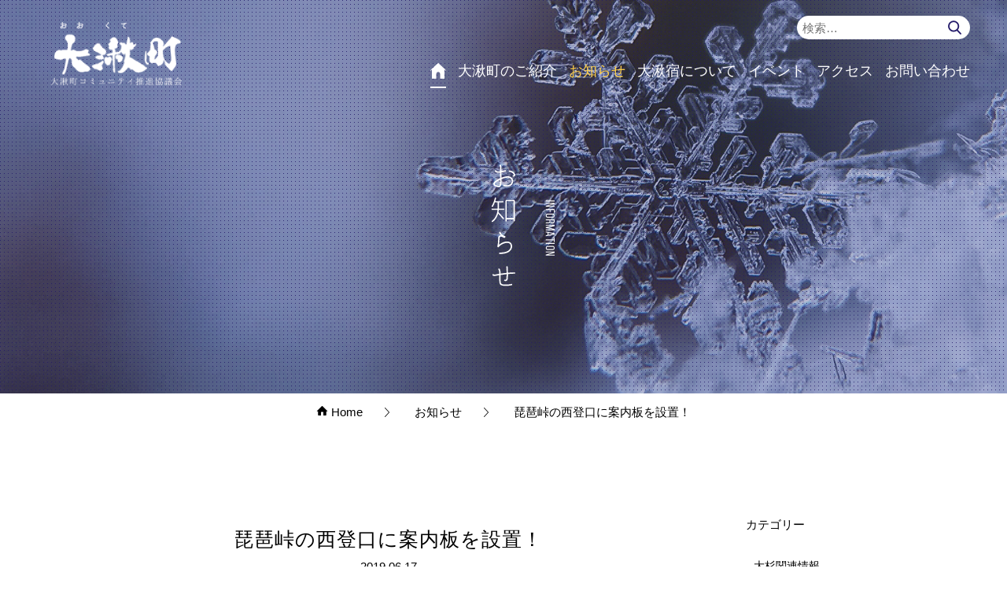

--- FILE ---
content_type: text/html; charset=UTF-8
request_url: http://okute-shuku.jp/archives/4116
body_size: 11164
content:
<!DOCTYPE html>
<!--[if lt IE 7]>      <html class="no-js lt-ie9 lt-ie8 lt-ie7"> <![endif]-->
<!--[if IE 7]>         <html class="no-js lt-ie9 lt-ie8"> <![endif]-->
<!--[if IE 8]>         <html class="no-js lt-ie9"> <![endif]-->
<!--[if gt IE 8]><!--> <html class="no-js"> <!--<![endif]-->
	<head>
	<meta charset="utf-8">
	<meta http-equiv="X-UA-Compatible" content="IE=edge">
	<title>琵琶峠の西登口に案内板を設置！ ｜ 大湫町コミュニティ推進協議会</title>
	<meta name="viewport" content="width=device-width, initial-scale=1">
	<meta name="robots" content="index,follow" />
	<meta name="Googlebot" content="index,follow">
	<meta name="description" content="大湫町では、住民が生き生きと暮し、大湫宿を訪れる人達に喜んで頂けるよう、豊かな自然や歴史・文化を大切にし、活かしながら今後のまちづくりをともに考え、できることから実行して行こうというものです。" />
	<meta name="keywords" content="中山道,大湫宿,大湫町,瑞浪市,岐阜県,まちづくり,自然,皇女和宮,姫街道,中仙道,本陣,町並保存,野外自然博物館,東濃,美濃路" />
	<meta name="author" content="大湫町コミュニティ推進協議会" />
	<meta name="copyright" content="&copy; 大湫町コミュニティ推進協議会. All Rights Reserved." />


	<!-- Web font -->
	<link href='https://fonts.googleapis.com/css?family=Roboto:400,100,300,500,600,400italic,700' rel='stylesheet' type='text/css'>
	
	<!-- Animate.css -->
	<link rel="stylesheet" href="http://okute-shuku.jp/okute/wp-content/themes/okuteshuku/css/animate.css">
	<!-- Icon Fonts-->
	<link rel="stylesheet" href="http://okute-shuku.jp/okute/wp-content/themes/okuteshuku/css/simple-line-icons.css">
	<link rel="stylesheet" href="http://okute-shuku.jp/okute/wp-content/themes/okuteshuku/css/icomoon.css">
	<!-- Magnific Popup -->
	<link rel="stylesheet" href="http://okute-shuku.jp/okute/wp-content/themes/okuteshuku/plugins/magnificpopup/magnific-popup.css">
		<!-- Owl Carousel Assets -->
		<link href="http://okute-shuku.jp/okute/wp-content/themes/okuteshuku/plugins/carousel/owl.carousel.css" rel="stylesheet">
		<link href="http://okute-shuku.jp/okute/wp-content/themes/okuteshuku/plugins/carousel/owl.theme.css" rel="stylesheet">
	<!-- Bootstrap  -->
	<link rel="stylesheet" href="http://okute-shuku.jp/okute/wp-content/themes/okuteshuku/plugins/bootstrap/bootstrap.css">
	
		<!-- Flexslider  -->
	<link rel="stylesheet" href="http://okute-shuku.jp/okute/wp-content/themes/okuteshuku/plugins/flexslider/flexslider.css">

	<!-- Theme style  -->
	<link rel="stylesheet" href="http://okute-shuku.jp/okute/wp-content/themes/okuteshuku/css/main.css">
	<link rel="stylesheet" href="http://okute-shuku.jp/okute/wp-content/themes/okuteshuku/css/responsive.css">
	
	<!-- Sample style  -->
	<link rel="stylesheet" href="http://okute-shuku.jp/okute/wp-content/themes/okuteshuku/css/style_sedar2.css">	
	

	<meta name='robots' content='max-image-preview:large' />
<link rel='dns-prefetch' href='//www.googletagmanager.com' />
<link rel="alternate" type="application/rss+xml" title="大湫町コミュニティ推進協議会 &raquo; 琵琶峠の西登口に案内板を設置！ のコメントのフィード" href="https://okute-shuku.jp/archives/4116/feed" />
<script type="text/javascript">
/* <![CDATA[ */
window._wpemojiSettings = {"baseUrl":"https:\/\/s.w.org\/images\/core\/emoji\/15.0.3\/72x72\/","ext":".png","svgUrl":"https:\/\/s.w.org\/images\/core\/emoji\/15.0.3\/svg\/","svgExt":".svg","source":{"concatemoji":"http:\/\/okute-shuku.jp\/okute\/wp-includes\/js\/wp-emoji-release.min.js?ver=6.5.7"}};
/*! This file is auto-generated */
!function(i,n){var o,s,e;function c(e){try{var t={supportTests:e,timestamp:(new Date).valueOf()};sessionStorage.setItem(o,JSON.stringify(t))}catch(e){}}function p(e,t,n){e.clearRect(0,0,e.canvas.width,e.canvas.height),e.fillText(t,0,0);var t=new Uint32Array(e.getImageData(0,0,e.canvas.width,e.canvas.height).data),r=(e.clearRect(0,0,e.canvas.width,e.canvas.height),e.fillText(n,0,0),new Uint32Array(e.getImageData(0,0,e.canvas.width,e.canvas.height).data));return t.every(function(e,t){return e===r[t]})}function u(e,t,n){switch(t){case"flag":return n(e,"\ud83c\udff3\ufe0f\u200d\u26a7\ufe0f","\ud83c\udff3\ufe0f\u200b\u26a7\ufe0f")?!1:!n(e,"\ud83c\uddfa\ud83c\uddf3","\ud83c\uddfa\u200b\ud83c\uddf3")&&!n(e,"\ud83c\udff4\udb40\udc67\udb40\udc62\udb40\udc65\udb40\udc6e\udb40\udc67\udb40\udc7f","\ud83c\udff4\u200b\udb40\udc67\u200b\udb40\udc62\u200b\udb40\udc65\u200b\udb40\udc6e\u200b\udb40\udc67\u200b\udb40\udc7f");case"emoji":return!n(e,"\ud83d\udc26\u200d\u2b1b","\ud83d\udc26\u200b\u2b1b")}return!1}function f(e,t,n){var r="undefined"!=typeof WorkerGlobalScope&&self instanceof WorkerGlobalScope?new OffscreenCanvas(300,150):i.createElement("canvas"),a=r.getContext("2d",{willReadFrequently:!0}),o=(a.textBaseline="top",a.font="600 32px Arial",{});return e.forEach(function(e){o[e]=t(a,e,n)}),o}function t(e){var t=i.createElement("script");t.src=e,t.defer=!0,i.head.appendChild(t)}"undefined"!=typeof Promise&&(o="wpEmojiSettingsSupports",s=["flag","emoji"],n.supports={everything:!0,everythingExceptFlag:!0},e=new Promise(function(e){i.addEventListener("DOMContentLoaded",e,{once:!0})}),new Promise(function(t){var n=function(){try{var e=JSON.parse(sessionStorage.getItem(o));if("object"==typeof e&&"number"==typeof e.timestamp&&(new Date).valueOf()<e.timestamp+604800&&"object"==typeof e.supportTests)return e.supportTests}catch(e){}return null}();if(!n){if("undefined"!=typeof Worker&&"undefined"!=typeof OffscreenCanvas&&"undefined"!=typeof URL&&URL.createObjectURL&&"undefined"!=typeof Blob)try{var e="postMessage("+f.toString()+"("+[JSON.stringify(s),u.toString(),p.toString()].join(",")+"));",r=new Blob([e],{type:"text/javascript"}),a=new Worker(URL.createObjectURL(r),{name:"wpTestEmojiSupports"});return void(a.onmessage=function(e){c(n=e.data),a.terminate(),t(n)})}catch(e){}c(n=f(s,u,p))}t(n)}).then(function(e){for(var t in e)n.supports[t]=e[t],n.supports.everything=n.supports.everything&&n.supports[t],"flag"!==t&&(n.supports.everythingExceptFlag=n.supports.everythingExceptFlag&&n.supports[t]);n.supports.everythingExceptFlag=n.supports.everythingExceptFlag&&!n.supports.flag,n.DOMReady=!1,n.readyCallback=function(){n.DOMReady=!0}}).then(function(){return e}).then(function(){var e;n.supports.everything||(n.readyCallback(),(e=n.source||{}).concatemoji?t(e.concatemoji):e.wpemoji&&e.twemoji&&(t(e.twemoji),t(e.wpemoji)))}))}((window,document),window._wpemojiSettings);
/* ]]> */
</script>
<style id='wp-emoji-styles-inline-css' type='text/css'>

	img.wp-smiley, img.emoji {
		display: inline !important;
		border: none !important;
		box-shadow: none !important;
		height: 1em !important;
		width: 1em !important;
		margin: 0 0.07em !important;
		vertical-align: -0.1em !important;
		background: none !important;
		padding: 0 !important;
	}
</style>
<style id='wp-block-library-inline-css' type='text/css'>
:root{--wp-admin-theme-color:#007cba;--wp-admin-theme-color--rgb:0,124,186;--wp-admin-theme-color-darker-10:#006ba1;--wp-admin-theme-color-darker-10--rgb:0,107,161;--wp-admin-theme-color-darker-20:#005a87;--wp-admin-theme-color-darker-20--rgb:0,90,135;--wp-admin-border-width-focus:2px;--wp-block-synced-color:#7a00df;--wp-block-synced-color--rgb:122,0,223;--wp-bound-block-color:#9747ff}@media (min-resolution:192dpi){:root{--wp-admin-border-width-focus:1.5px}}.wp-element-button{cursor:pointer}:root{--wp--preset--font-size--normal:16px;--wp--preset--font-size--huge:42px}:root .has-very-light-gray-background-color{background-color:#eee}:root .has-very-dark-gray-background-color{background-color:#313131}:root .has-very-light-gray-color{color:#eee}:root .has-very-dark-gray-color{color:#313131}:root .has-vivid-green-cyan-to-vivid-cyan-blue-gradient-background{background:linear-gradient(135deg,#00d084,#0693e3)}:root .has-purple-crush-gradient-background{background:linear-gradient(135deg,#34e2e4,#4721fb 50%,#ab1dfe)}:root .has-hazy-dawn-gradient-background{background:linear-gradient(135deg,#faaca8,#dad0ec)}:root .has-subdued-olive-gradient-background{background:linear-gradient(135deg,#fafae1,#67a671)}:root .has-atomic-cream-gradient-background{background:linear-gradient(135deg,#fdd79a,#004a59)}:root .has-nightshade-gradient-background{background:linear-gradient(135deg,#330968,#31cdcf)}:root .has-midnight-gradient-background{background:linear-gradient(135deg,#020381,#2874fc)}.has-regular-font-size{font-size:1em}.has-larger-font-size{font-size:2.625em}.has-normal-font-size{font-size:var(--wp--preset--font-size--normal)}.has-huge-font-size{font-size:var(--wp--preset--font-size--huge)}.has-text-align-center{text-align:center}.has-text-align-left{text-align:left}.has-text-align-right{text-align:right}#end-resizable-editor-section{display:none}.aligncenter{clear:both}.items-justified-left{justify-content:flex-start}.items-justified-center{justify-content:center}.items-justified-right{justify-content:flex-end}.items-justified-space-between{justify-content:space-between}.screen-reader-text{border:0;clip:rect(1px,1px,1px,1px);-webkit-clip-path:inset(50%);clip-path:inset(50%);height:1px;margin:-1px;overflow:hidden;padding:0;position:absolute;width:1px;word-wrap:normal!important}.screen-reader-text:focus{background-color:#ddd;clip:auto!important;-webkit-clip-path:none;clip-path:none;color:#444;display:block;font-size:1em;height:auto;left:5px;line-height:normal;padding:15px 23px 14px;text-decoration:none;top:5px;width:auto;z-index:100000}html :where(.has-border-color){border-style:solid}html :where([style*=border-top-color]){border-top-style:solid}html :where([style*=border-right-color]){border-right-style:solid}html :where([style*=border-bottom-color]){border-bottom-style:solid}html :where([style*=border-left-color]){border-left-style:solid}html :where([style*=border-width]){border-style:solid}html :where([style*=border-top-width]){border-top-style:solid}html :where([style*=border-right-width]){border-right-style:solid}html :where([style*=border-bottom-width]){border-bottom-style:solid}html :where([style*=border-left-width]){border-left-style:solid}html :where(img[class*=wp-image-]){height:auto;max-width:100%}:where(figure){margin:0 0 1em}html :where(.is-position-sticky){--wp-admin--admin-bar--position-offset:var(--wp-admin--admin-bar--height,0px)}@media screen and (max-width:600px){html :where(.is-position-sticky){--wp-admin--admin-bar--position-offset:0px}}
</style>
<style id='classic-theme-styles-inline-css' type='text/css'>
/*! This file is auto-generated */
.wp-block-button__link{color:#fff;background-color:#32373c;border-radius:9999px;box-shadow:none;text-decoration:none;padding:calc(.667em + 2px) calc(1.333em + 2px);font-size:1.125em}.wp-block-file__button{background:#32373c;color:#fff;text-decoration:none}
</style>
<link rel='stylesheet' id='contact-form-7-css' href='http://okute-shuku.jp/okute/wp-content/plugins/contact-form-7/includes/css/styles.css?ver=5.9.6' type='text/css' media='all' />

<!-- Site Kit によって追加された Google タグ（gtag.js）スニペット -->

<!-- Google アナリティクス スニペット (Site Kit が追加) -->
<script type="text/javascript" src="https://www.googletagmanager.com/gtag/js?id=GT-MBGCML9V" id="google_gtagjs-js" async></script>
<script type="text/javascript" id="google_gtagjs-js-after">
/* <![CDATA[ */
window.dataLayer = window.dataLayer || [];function gtag(){dataLayer.push(arguments);}
gtag("set","linker",{"domains":["okute-shuku.jp"]});
gtag("js", new Date());
gtag("set", "developer_id.dZTNiMT", true);
gtag("config", "GT-MBGCML9V");
/* ]]> */
</script>

<!-- Site Kit によって追加された終了 Google タグ（gtag.js）スニペット -->
<link rel="https://api.w.org/" href="https://okute-shuku.jp/wp-json/" /><link rel="alternate" type="application/json" href="https://okute-shuku.jp/wp-json/wp/v2/posts/4116" /><link rel="EditURI" type="application/rsd+xml" title="RSD" href="https://okute-shuku.jp/okute/xmlrpc.php?rsd" />
<meta name="generator" content="WordPress 6.5.7" />
<link rel="canonical" href="https://okute-shuku.jp/archives/4116" />
<link rel='shortlink' href='https://okute-shuku.jp/?p=4116' />
<link rel="alternate" type="application/json+oembed" href="https://okute-shuku.jp/wp-json/oembed/1.0/embed?url=https%3A%2F%2Fokute-shuku.jp%2Farchives%2F4116" />
<link rel="alternate" type="text/xml+oembed" href="https://okute-shuku.jp/wp-json/oembed/1.0/embed?url=https%3A%2F%2Fokute-shuku.jp%2Farchives%2F4116&#038;format=xml" />
<meta name="generator" content="Site Kit by Google 1.129.1" /><meta name="google-site-verification" content="QOsCUguzloWvRtgo-yFBE3wCp_pNNT8aXq6OcceCjsk">
	<!-- Modernizr JS -->
	<script src="http://okute-shuku.jp/okute/wp-content/themes/okuteshuku/js/modernizr-2.6.2.min.js"></script>
	<!-- FOR IE9 below -->
	<!--[if lt IE 9]>
	<script src="http://okute-shuku.jp/okute/wp-content/themes/okuteshuku/js/respond.min.js"></script>
	<![endif]-->

<script>
	(function(i,s,o,g,r,a,m){i['GoogleAnalyticsObject']=r;i[r]=i[r]||function(){
	(i[r].q=i[r].q||[]).push(arguments)},i[r].l=1*new Date();a=s.createElement(o),
	m=s.getElementsByTagName(o)[0];a.async=1;a.src=g;m.parentNode.insertBefore(a,m)
	})(window,document,'script','https://www.google-analytics.com/analytics.js','ga');

	ga('create', 'UA-89882712-1', 'auto');
	ga('send', 'pageview');

</script>
</head>

	<body>
	<header role="banner" id="header">
		<div class="container" id="header-nav">
			<nav class="navbar navbar-default">
				<div class="navbar-header">
					<!-- Mobile Toggle Menu Button -->
					<a href="#" class="js-nav-toggle nav-toggle" data-toggle="collapse" data-target="#navbar" aria-expanded="false" aria-controls="navbar"><i></i></a>
					<h1><a class="navbar-brand" href="https://okute-shuku.jp/"><img src="http://okute-shuku.jp/okute/wp-content/themes/okuteshuku/image/basic/logo.png" alt="大湫町コミュニティ推進協議会"></a> </h1>
				</div>
				<!-- serch -->
				<div id="headNavi" class="pull-right">
					<!-- <mark style="background: transparent; color: transparent;">displaying search forms</mark> -->
<form role="search" method="get" class="search-form" action="https://okute-shuku.jp/">
		<input type="search" id="search-form" class="search-field" placeholder="検索&hellip;" value="" name="s" />	
		<button type="submit" class="search-submit"><span class="screen-reader-text">検索</span></button>
</form>
					<!-- <script type="text/javascript" src="http://www.google.com/coop/cse/brand?form=cse-search-box&amp;lang=ja"></script> -->
				</div>
				<!-- /serch -->

				<div id="navbar" class="navbar-collapse collapse">
					<ul class="nav navbar-nav navbar-right">
									<li class="active"><a href="https://okute-shuku.jp/" data-nav-section="home"><span><img src="http://okute-shuku.jp/okute/wp-content/themes/okuteshuku/image/basic/home.svg" alt="大湫町コミュニティ推進協議会 home"></span></a></li>
									<li class="dropdown has-dropdown">
							<a href="https://okute-shuku.jp/about" class="dropdown-toggle" onmouseover="top_logo.style.opacity='0.3';"  onmouseout="top_logo.style.opacity='1';"><span>大湫町のご紹介</span></a>
							<ul class="dropdown-menu" role="menu" onmouseover="top_logo.style.opacity='0.3';"  onmouseout="top_logo.style.opacity='1';">
								<li><a href="https://okute-shuku.jp/marumori"><span>丸森邸について</span></a></li>
								<li><a href="https://okute-shuku.jp/community"><span>公民館について</span></a></li>
							</ul>
						</li>
									<li class="dropdown has-dropdown">
							<a href="https://okute-shuku.jp/news" class="dropdown-toggle link-color" onmouseover="top_logo.style.opacity='0.3';"  onmouseout="top_logo.style.opacity='1';"><span>お知らせ</span></a>

							<ul class="dropdown-menu" role="menu" onmouseover="top_logo.style.opacity='0.3';"  onmouseout="top_logo.style.opacity='1';">
								<li><a href="https://okute-shuku.jp/archives/category/info_cedar" class="link-color"><span>大杉関連情報</span></a></li>
								<li><a href="https://okute-shuku.jp/archives/category/news" class="link-color"><span>重要なお知らせ</span></a></li>
								<li><a href="https://okute-shuku.jp/archives/category/innews"><span>宿内ニュース</span></a></li>
								<li><a href="https://okute-shuku.jp/archives/category/marumori"><span>丸森だより</span></a></li>
								<li><a href="https://okute-shuku.jp/archives/category/public"><span>広報大湫</span></a></li>
								<li><a href="https://okute-shuku.jp/gallery"><span>フォトギャラリー</span></a></li>
							</ul>
						</li>
									<li class="dropdown has-dropdown">
							<a href="https://okute-shuku.jp/okuteshuku" class="dropdown-toggle" onmouseover="top_logo.style.opacity='0.3';"  onmouseout="top_logo.style.opacity='1';"><span>大湫宿について</span></a>
							<ul class="dropdown-menu" role="menu" onmouseover="top_logo.style.opacity='0.3';"  onmouseout="top_logo.style.opacity='1';">
								<li class="dropdown-submenu"><a href="https://okute-shuku.jp/trip"><span>大湫宿めぐり</span></a>
									<ul class="dropdown-menu">
										<li><a href="https://okute-shuku.jp/historical-course"><span>歴史・文化財探訪</span></a></li>
										<li><a href="https://okute-shuku.jp/book"><span>出版物・販売品情報</span></a></li>
										<li><a href="https://okute-shuku.jp/goods"><span>特産品情報</span></a></li>
									</ul>
								</li>
								<li class="dropdown-submenu"><a href="https://okute-shuku.jp/spot"><span>観光スポット</span></a>
									<ul class="dropdown-menu">
										<li><a href="https://okute-shuku.jp/course-history"><span>タイムスリップスポット</span></a></li>
										<li><a href="https://okute-shuku.jp/course-beauty"><span>ビューティースポット</span></a></li>
										<li><a href="https://okute-shuku.jp/course-power"><span>パワースポット</span></a></li>
										<li><a href="https://okute-shuku.jp/putter-golf"><span>大湫宿パターゴルフ場</span></a></li>
									</ul>
								</li>
							</ul>
						</li>
						<li><a href="https://okute-shuku.jp/event" data-nav-section="features"><span>イベント</span></a></li>
						<li><a href="https://okute-shuku.jp/access" data-nav-section="testimonials"><span>アクセス</span></a></li>
						<li><a href="https://okute-shuku.jp/contact" data-nav-section="pricing"><span>お問い合わせ</span></a></li>
					</ul>

					<!-- serch -->
					<div id="Mobile-headNavi">
						<!-- <mark style="background: transparent; color: transparent;">displaying search forms</mark> -->
<form role="search" method="get" class="search-form" action="https://okute-shuku.jp/">
		<input type="search" id="search-form" class="search-field" placeholder="検索&hellip;" value="" name="s" />	
		<button type="submit" class="search-submit"><span class="screen-reader-text">検索</span></button>
</form>
					</div>
					<!-- /serch -->
				</div>
			</nav>
		</div>
	</header>

	<aside id="sub-hero" data-section="top" style="background-image:url(http://okute-shuku.jp/okute/wp-content/themes/okuteshuku/image/news/news.jpg);">
		<div class="container relative">
			<h2>
				<img src="http://okute-shuku.jp/okute/wp-content/themes/okuteshuku/image/news/title-news.png" alt="お知らせ 大湫町コミュニティ推進協議会" class="img-responsive for-pc">
				<img src="http://okute-shuku.jp/okute/wp-content/themes/okuteshuku/image/news/sp-title-news.png" alt="お知らせ 大湫町コミュニティ推進協議会" class="img-responsive for-sp">
			</h2>
		</div>
	</aside>

	<ul class="breadcrumb-list">
		<li><a property="item" typeof="WebPage" title="大湫町コミュニティ推進協議会へ移動" href="https://okute-shuku.jp" class="home"><i class="  icon-home"></i> Home</a></li><li><a property="item" typeof="WebPage" title="お知らせのカテゴリーアーカイブへ移動" href="https://okute-shuku.jp/archives/category/news" class="taxonomy category"><span property="name">お知らせ</span></a><meta property="position" content="2"></li><li><span property="name">琵琶峠の西登口に案内板を設置！</span><meta property="position" content="3"></li>	</ul>


<mark style="background: transparent; color: transparent;">single posts and attachments</mark>


	<section id="newslist">
		<div class="container">
			<div class="row">
				<div class="col-sm-9 blog-content">
					<div class="row">
						<div class="col-md-12 space40 text-center">
							<h2 class="News-ttl">琵琶峠の西登口に案内板を設置！</h2>
							<time>2019.06.17</time>
						</div>
						<div class="col-md-12">
							<div class="News-post">

<!-- 記事の開始 -->
							

<!-- 記事本文 -->

				<p>細久手宿から大湫宿へと向かう旅の方が、ここ琵琶峠の登口でよく間違えられます。案内板が少し見え難いことや<br />
県道を歩いてきていることで違和感なくそのまま進んでしまわれます。以前、東の登口まで来て気が付かれ、もう一度戻って琵琶峠を踏破された方もありました。<br />
今回、地元の加藤さんにお願いして「琵琶峠登口」の案内板を制作設置していただきました。<br />
<a href="https://okute-shuku.jp/okute/wp-content/uploads/2019/06/DSC_0779.jpg"><img fetchpriority="high" decoding="async" width="600" height="338" class="alignnone size-medium wp-image-4117" alt="" src="https://okute-shuku.jp/okute/wp-content/uploads/2019/06/DSC_0779-600x338.jpg" srcset="https://okute-shuku.jp/okute/wp-content/uploads/2019/06/DSC_0779-600x338.jpg 600w, https://okute-shuku.jp/okute/wp-content/uploads/2019/06/DSC_0779-768x432.jpg 768w, https://okute-shuku.jp/okute/wp-content/uploads/2019/06/DSC_0779-1024x576.jpg 1024w, https://okute-shuku.jp/okute/wp-content/uploads/2019/06/DSC_0779-258x145.jpg 258w, https://okute-shuku.jp/okute/wp-content/uploads/2019/06/DSC_0779-250x141.jpg 250w, https://okute-shuku.jp/okute/wp-content/uploads/2019/06/DSC_0779-460x259.jpg 460w, https://okute-shuku.jp/okute/wp-content/uploads/2019/06/DSC_0779-320x180.jpg 320w, https://okute-shuku.jp/okute/wp-content/uploads/2019/06/DSC_0779.jpg 1920w" sizes="(max-width: 600px) 100vw, 600px" /></a><br />
<a href="https://okute-shuku.jp/okute/wp-content/uploads/2019/06/プレゼンテーション1-3.jpg"><img decoding="async" width="600" height="403" class="alignnone size-medium wp-image-4118" alt="" src="https://okute-shuku.jp/okute/wp-content/uploads/2019/06/プレゼンテーション1-3-600x403.jpg" srcset="https://okute-shuku.jp/okute/wp-content/uploads/2019/06/プレゼンテーション1-3-600x403.jpg 600w, https://okute-shuku.jp/okute/wp-content/uploads/2019/06/プレゼンテーション1-3-768x516.jpg 768w, https://okute-shuku.jp/okute/wp-content/uploads/2019/06/プレゼンテーション1-3-1024x688.jpg 1024w, https://okute-shuku.jp/okute/wp-content/uploads/2019/06/プレゼンテーション1-3-256x172.jpg 256w, https://okute-shuku.jp/okute/wp-content/uploads/2019/06/プレゼンテーション1-3-241x162.jpg 241w, https://okute-shuku.jp/okute/wp-content/uploads/2019/06/プレゼンテーション1-3-460x309.jpg 460w, https://okute-shuku.jp/okute/wp-content/uploads/2019/06/プレゼンテーション1-3-320x215.jpg 320w, https://okute-shuku.jp/okute/wp-content/uploads/2019/06/プレゼンテーション1-3.jpg 1070w" sizes="(max-width: 600px) 100vw, 600px" /></a></p>						
			
				<div class="clearfix"></div>
				<div class="padding50 text-center"></div>

							</div>
						</div>
					</div>
				</div>
				<div class="col-sm-3">
					
<div class="side-widget space50">
	<h4>カテゴリー</h4>
	<ul class="list-unstyled cat-list">
			<li class="cat-item cat-item-30"><a href="https://okute-shuku.jp/archives/category/info_cedar">大杉関連情報</a>
</li>
	<li class="cat-item cat-item-1"><a href="https://okute-shuku.jp/archives/category/news">お知らせ</a>
</li>
	<li class="cat-item cat-item-4"><a href="https://okute-shuku.jp/archives/category/innews">宿内ニュース</a>
</li>
	<li class="cat-item cat-item-2"><a href="https://okute-shuku.jp/archives/category/event">イベント</a>
</li>
	<li class="cat-item cat-item-5"><a href="https://okute-shuku.jp/archives/category/marumori">丸森だより</a>
</li>
	<li class="cat-item cat-item-3"><a href="https://okute-shuku.jp/archives/category/public">広報大湫</a>
</li>
	<li class="cat-item cat-item-29"><a href="https://okute-shuku.jp/archives/category/marumori-2">観光動画</a>
</li>
	</ul>
</div>
<div class="side-widget space50">
	<h4>アーカイブ</h4>
	<ul class="list-unstyled cat-list">
			<li><a href='https://okute-shuku.jp/archives/date/2026/01'>2026年1月</a></li>
	<li><a href='https://okute-shuku.jp/archives/date/2025/12'>2025年12月</a></li>
	<li><a href='https://okute-shuku.jp/archives/date/2025/11'>2025年11月</a></li>
	<li><a href='https://okute-shuku.jp/archives/date/2025/10'>2025年10月</a></li>
	<li><a href='https://okute-shuku.jp/archives/date/2025/09'>2025年9月</a></li>
	<li><a href='https://okute-shuku.jp/archives/date/2025/08'>2025年8月</a></li>
	<li><a href='https://okute-shuku.jp/archives/date/2025/07'>2025年7月</a></li>
	<li><a href='https://okute-shuku.jp/archives/date/2025/06'>2025年6月</a></li>
	<li><a href='https://okute-shuku.jp/archives/date/2025/04'>2025年4月</a></li>
	<li><a href='https://okute-shuku.jp/archives/date/2025/03'>2025年3月</a></li>
	<li><a href='https://okute-shuku.jp/archives/date/2025/01'>2025年1月</a></li>
	<li><a href='https://okute-shuku.jp/archives/date/2024/12'>2024年12月</a></li>
	</ul>
</div>

				</div>
			</div>
		</div>
	</section>

	<footer id="footer" role="contentinfo">
		<a href="#" class="gotop js-gotop scroll-btn" data-nav-section="top"><i class=" icon-arrow-up22"></i></a>
		<div class="container">
			<div class="row f-info">
				<div class="col-foot-logo"><h2><img src="http://okute-shuku.jp/okute/wp-content/themes/okuteshuku/image/basic/f-logo.png" alt="大湫町コミュニティ推進協議会 瑞浪市大湫町" class="img-responsive"></h2></div>
				<div class="col-md-8">
					<p><span>大湫町コミュニティ推進協議会</span> 大湫コミュニティーセンター内</p>
					<p>〒509-6471 岐阜県瑞浪市大湫町422-1 TEL：0572-63-2360　FAX：0572-63-0003</p>
				</div>
			</div>
			<div class="row">
				<div class="col-md-12 footer-nav">
					<ul> 
						<li><a href="https://okute-shuku.jp/sitemap">サイトマップ</a></li>
						<li><a href="https://okute-shuku.jp/policy#policy">サイトポリシー</a></li>
						<li><a href="https://okute-shuku.jp/contact">お問い合わせ</a></li>
						<li><a href="https://okute-shuku.jp/link">リンク集</a></li>
						<li><a href="https://okute-shuku.jp/policy">個人情報の取り扱いについて</a></li>
					</ul>
				</div>
			</div>
			<div class="copyright">
				<div class="col-md-12">
					<p>&copy; 2026 大湫町コミュニティ推進協議会</p>
					
				</div>
			</div>
		</div>
	</footer>	

<style id='global-styles-inline-css' type='text/css'>
body{--wp--preset--color--black: #000000;--wp--preset--color--cyan-bluish-gray: #abb8c3;--wp--preset--color--white: #ffffff;--wp--preset--color--pale-pink: #f78da7;--wp--preset--color--vivid-red: #cf2e2e;--wp--preset--color--luminous-vivid-orange: #ff6900;--wp--preset--color--luminous-vivid-amber: #fcb900;--wp--preset--color--light-green-cyan: #7bdcb5;--wp--preset--color--vivid-green-cyan: #00d084;--wp--preset--color--pale-cyan-blue: #8ed1fc;--wp--preset--color--vivid-cyan-blue: #0693e3;--wp--preset--color--vivid-purple: #9b51e0;--wp--preset--gradient--vivid-cyan-blue-to-vivid-purple: linear-gradient(135deg,rgba(6,147,227,1) 0%,rgb(155,81,224) 100%);--wp--preset--gradient--light-green-cyan-to-vivid-green-cyan: linear-gradient(135deg,rgb(122,220,180) 0%,rgb(0,208,130) 100%);--wp--preset--gradient--luminous-vivid-amber-to-luminous-vivid-orange: linear-gradient(135deg,rgba(252,185,0,1) 0%,rgba(255,105,0,1) 100%);--wp--preset--gradient--luminous-vivid-orange-to-vivid-red: linear-gradient(135deg,rgba(255,105,0,1) 0%,rgb(207,46,46) 100%);--wp--preset--gradient--very-light-gray-to-cyan-bluish-gray: linear-gradient(135deg,rgb(238,238,238) 0%,rgb(169,184,195) 100%);--wp--preset--gradient--cool-to-warm-spectrum: linear-gradient(135deg,rgb(74,234,220) 0%,rgb(151,120,209) 20%,rgb(207,42,186) 40%,rgb(238,44,130) 60%,rgb(251,105,98) 80%,rgb(254,248,76) 100%);--wp--preset--gradient--blush-light-purple: linear-gradient(135deg,rgb(255,206,236) 0%,rgb(152,150,240) 100%);--wp--preset--gradient--blush-bordeaux: linear-gradient(135deg,rgb(254,205,165) 0%,rgb(254,45,45) 50%,rgb(107,0,62) 100%);--wp--preset--gradient--luminous-dusk: linear-gradient(135deg,rgb(255,203,112) 0%,rgb(199,81,192) 50%,rgb(65,88,208) 100%);--wp--preset--gradient--pale-ocean: linear-gradient(135deg,rgb(255,245,203) 0%,rgb(182,227,212) 50%,rgb(51,167,181) 100%);--wp--preset--gradient--electric-grass: linear-gradient(135deg,rgb(202,248,128) 0%,rgb(113,206,126) 100%);--wp--preset--gradient--midnight: linear-gradient(135deg,rgb(2,3,129) 0%,rgb(40,116,252) 100%);--wp--preset--font-size--small: 13px;--wp--preset--font-size--medium: 20px;--wp--preset--font-size--large: 36px;--wp--preset--font-size--x-large: 42px;--wp--preset--spacing--20: 0.44rem;--wp--preset--spacing--30: 0.67rem;--wp--preset--spacing--40: 1rem;--wp--preset--spacing--50: 1.5rem;--wp--preset--spacing--60: 2.25rem;--wp--preset--spacing--70: 3.38rem;--wp--preset--spacing--80: 5.06rem;--wp--preset--shadow--natural: 6px 6px 9px rgba(0, 0, 0, 0.2);--wp--preset--shadow--deep: 12px 12px 50px rgba(0, 0, 0, 0.4);--wp--preset--shadow--sharp: 6px 6px 0px rgba(0, 0, 0, 0.2);--wp--preset--shadow--outlined: 6px 6px 0px -3px rgba(255, 255, 255, 1), 6px 6px rgba(0, 0, 0, 1);--wp--preset--shadow--crisp: 6px 6px 0px rgba(0, 0, 0, 1);}:where(.is-layout-flex){gap: 0.5em;}:where(.is-layout-grid){gap: 0.5em;}body .is-layout-flex{display: flex;}body .is-layout-flex{flex-wrap: wrap;align-items: center;}body .is-layout-flex > *{margin: 0;}body .is-layout-grid{display: grid;}body .is-layout-grid > *{margin: 0;}:where(.wp-block-columns.is-layout-flex){gap: 2em;}:where(.wp-block-columns.is-layout-grid){gap: 2em;}:where(.wp-block-post-template.is-layout-flex){gap: 1.25em;}:where(.wp-block-post-template.is-layout-grid){gap: 1.25em;}.has-black-color{color: var(--wp--preset--color--black) !important;}.has-cyan-bluish-gray-color{color: var(--wp--preset--color--cyan-bluish-gray) !important;}.has-white-color{color: var(--wp--preset--color--white) !important;}.has-pale-pink-color{color: var(--wp--preset--color--pale-pink) !important;}.has-vivid-red-color{color: var(--wp--preset--color--vivid-red) !important;}.has-luminous-vivid-orange-color{color: var(--wp--preset--color--luminous-vivid-orange) !important;}.has-luminous-vivid-amber-color{color: var(--wp--preset--color--luminous-vivid-amber) !important;}.has-light-green-cyan-color{color: var(--wp--preset--color--light-green-cyan) !important;}.has-vivid-green-cyan-color{color: var(--wp--preset--color--vivid-green-cyan) !important;}.has-pale-cyan-blue-color{color: var(--wp--preset--color--pale-cyan-blue) !important;}.has-vivid-cyan-blue-color{color: var(--wp--preset--color--vivid-cyan-blue) !important;}.has-vivid-purple-color{color: var(--wp--preset--color--vivid-purple) !important;}.has-black-background-color{background-color: var(--wp--preset--color--black) !important;}.has-cyan-bluish-gray-background-color{background-color: var(--wp--preset--color--cyan-bluish-gray) !important;}.has-white-background-color{background-color: var(--wp--preset--color--white) !important;}.has-pale-pink-background-color{background-color: var(--wp--preset--color--pale-pink) !important;}.has-vivid-red-background-color{background-color: var(--wp--preset--color--vivid-red) !important;}.has-luminous-vivid-orange-background-color{background-color: var(--wp--preset--color--luminous-vivid-orange) !important;}.has-luminous-vivid-amber-background-color{background-color: var(--wp--preset--color--luminous-vivid-amber) !important;}.has-light-green-cyan-background-color{background-color: var(--wp--preset--color--light-green-cyan) !important;}.has-vivid-green-cyan-background-color{background-color: var(--wp--preset--color--vivid-green-cyan) !important;}.has-pale-cyan-blue-background-color{background-color: var(--wp--preset--color--pale-cyan-blue) !important;}.has-vivid-cyan-blue-background-color{background-color: var(--wp--preset--color--vivid-cyan-blue) !important;}.has-vivid-purple-background-color{background-color: var(--wp--preset--color--vivid-purple) !important;}.has-black-border-color{border-color: var(--wp--preset--color--black) !important;}.has-cyan-bluish-gray-border-color{border-color: var(--wp--preset--color--cyan-bluish-gray) !important;}.has-white-border-color{border-color: var(--wp--preset--color--white) !important;}.has-pale-pink-border-color{border-color: var(--wp--preset--color--pale-pink) !important;}.has-vivid-red-border-color{border-color: var(--wp--preset--color--vivid-red) !important;}.has-luminous-vivid-orange-border-color{border-color: var(--wp--preset--color--luminous-vivid-orange) !important;}.has-luminous-vivid-amber-border-color{border-color: var(--wp--preset--color--luminous-vivid-amber) !important;}.has-light-green-cyan-border-color{border-color: var(--wp--preset--color--light-green-cyan) !important;}.has-vivid-green-cyan-border-color{border-color: var(--wp--preset--color--vivid-green-cyan) !important;}.has-pale-cyan-blue-border-color{border-color: var(--wp--preset--color--pale-cyan-blue) !important;}.has-vivid-cyan-blue-border-color{border-color: var(--wp--preset--color--vivid-cyan-blue) !important;}.has-vivid-purple-border-color{border-color: var(--wp--preset--color--vivid-purple) !important;}.has-vivid-cyan-blue-to-vivid-purple-gradient-background{background: var(--wp--preset--gradient--vivid-cyan-blue-to-vivid-purple) !important;}.has-light-green-cyan-to-vivid-green-cyan-gradient-background{background: var(--wp--preset--gradient--light-green-cyan-to-vivid-green-cyan) !important;}.has-luminous-vivid-amber-to-luminous-vivid-orange-gradient-background{background: var(--wp--preset--gradient--luminous-vivid-amber-to-luminous-vivid-orange) !important;}.has-luminous-vivid-orange-to-vivid-red-gradient-background{background: var(--wp--preset--gradient--luminous-vivid-orange-to-vivid-red) !important;}.has-very-light-gray-to-cyan-bluish-gray-gradient-background{background: var(--wp--preset--gradient--very-light-gray-to-cyan-bluish-gray) !important;}.has-cool-to-warm-spectrum-gradient-background{background: var(--wp--preset--gradient--cool-to-warm-spectrum) !important;}.has-blush-light-purple-gradient-background{background: var(--wp--preset--gradient--blush-light-purple) !important;}.has-blush-bordeaux-gradient-background{background: var(--wp--preset--gradient--blush-bordeaux) !important;}.has-luminous-dusk-gradient-background{background: var(--wp--preset--gradient--luminous-dusk) !important;}.has-pale-ocean-gradient-background{background: var(--wp--preset--gradient--pale-ocean) !important;}.has-electric-grass-gradient-background{background: var(--wp--preset--gradient--electric-grass) !important;}.has-midnight-gradient-background{background: var(--wp--preset--gradient--midnight) !important;}.has-small-font-size{font-size: var(--wp--preset--font-size--small) !important;}.has-medium-font-size{font-size: var(--wp--preset--font-size--medium) !important;}.has-large-font-size{font-size: var(--wp--preset--font-size--large) !important;}.has-x-large-font-size{font-size: var(--wp--preset--font-size--x-large) !important;}
</style>
<script type="text/javascript" src="http://okute-shuku.jp/okute/wp-content/plugins/contact-form-7/includes/swv/js/index.js?ver=5.9.6" id="swv-js"></script>
<script type="text/javascript" id="contact-form-7-js-extra">
/* <![CDATA[ */
var wpcf7 = {"api":{"root":"https:\/\/okute-shuku.jp\/wp-json\/","namespace":"contact-form-7\/v1"}};
/* ]]> */
</script>
<script type="text/javascript" src="http://okute-shuku.jp/okute/wp-content/plugins/contact-form-7/includes/js/index.js?ver=5.9.6" id="contact-form-7-js"></script>
<script type="text/javascript" src="https://www.google.com/recaptcha/api.js?render=6Lf_cQIqAAAAADZ_wSfh7fPc0ubfTzVTZwm5oQk8&amp;ver=3.0" id="google-recaptcha-js"></script>
<script type="text/javascript" src="http://okute-shuku.jp/okute/wp-includes/js/dist/vendor/wp-polyfill-inert.min.js?ver=3.1.2" id="wp-polyfill-inert-js"></script>
<script type="text/javascript" src="http://okute-shuku.jp/okute/wp-includes/js/dist/vendor/regenerator-runtime.min.js?ver=0.14.0" id="regenerator-runtime-js"></script>
<script type="text/javascript" src="http://okute-shuku.jp/okute/wp-includes/js/dist/vendor/wp-polyfill.min.js?ver=3.15.0" id="wp-polyfill-js"></script>
<script type="text/javascript" id="wpcf7-recaptcha-js-extra">
/* <![CDATA[ */
var wpcf7_recaptcha = {"sitekey":"6Lf_cQIqAAAAADZ_wSfh7fPc0ubfTzVTZwm5oQk8","actions":{"homepage":"homepage","contactform":"contactform"}};
/* ]]> */
</script>
<script type="text/javascript" src="http://okute-shuku.jp/okute/wp-content/plugins/contact-form-7/modules/recaptcha/index.js?ver=5.9.6" id="wpcf7-recaptcha-js"></script>

	<!-- jQuery -->
	<script src="http://okute-shuku.jp/okute/wp-content/themes/okuteshuku/js/jquery.min.js"></script>

		<!-- jQuery Easing -->
	<script src="http://okute-shuku.jp/okute/wp-content/themes/okuteshuku/js/jquery.easing.1.3.js"></script>
	<!-- menu -->
	<script type="text/javascript" src="http://okute-shuku.jp/okute/wp-content/themes/okuteshuku/js/menu.js"></script>
	<!-- Bootstrap -->
	<script src="http://okute-shuku.jp/okute/wp-content/themes/okuteshuku/plugins/bootstrap/bootstrap.min.js"></script>
	<!-- Waypoints -->
	<script src="http://okute-shuku.jp/okute/wp-content/themes/okuteshuku/js/jquery.waypoints.min.js"></script>
	<!-- Owlcarousel  -->
	<script src="http://okute-shuku.jp/okute/wp-content/themes/okuteshuku/plugins/carousel/owl.carousel.js"></script>
	<!-- Magnific Popup -->
	<script src="http://okute-shuku.jp/okute/wp-content/themes/okuteshuku/plugins/magnificpopup/jquery.magnific-popup.min.js"></script>
	<script src="http://okute-shuku.jp/okute/wp-content/themes/okuteshuku/plugins/magnificpopup/magnific-popup-options.js"></script>

		
	<!--Matchheight-->
	<script src="http://okute-shuku.jp/okute/wp-content/themes/okuteshuku/js/matchhigh/jquery.matchHeight.js"></script>
	<script>
		jQuery(function() {
			jQuery(".fixHeight").matchHeight();
			jQuery(".fixHeight2").matchHeight();
		});
	</script>	
	
	<!-- Flexslider -->
	<script src="http://okute-shuku.jp/okute/wp-content/themes/okuteshuku/plugins/flexslider/jquery.flexslider-min.js"></script>

	<!-- Main JS (Do not remove) -->
	<script src="http://okute-shuku.jp/okute/wp-content/themes/okuteshuku/js/main.js"></script>

	</body>
</html>


--- FILE ---
content_type: text/html; charset=utf-8
request_url: https://www.google.com/recaptcha/api2/anchor?ar=1&k=6Lf_cQIqAAAAADZ_wSfh7fPc0ubfTzVTZwm5oQk8&co=aHR0cDovL29rdXRlLXNodWt1LmpwOjgw&hl=en&v=PoyoqOPhxBO7pBk68S4YbpHZ&size=invisible&anchor-ms=20000&execute-ms=30000&cb=mo6u8vymz2of
body_size: 48518
content:
<!DOCTYPE HTML><html dir="ltr" lang="en"><head><meta http-equiv="Content-Type" content="text/html; charset=UTF-8">
<meta http-equiv="X-UA-Compatible" content="IE=edge">
<title>reCAPTCHA</title>
<style type="text/css">
/* cyrillic-ext */
@font-face {
  font-family: 'Roboto';
  font-style: normal;
  font-weight: 400;
  font-stretch: 100%;
  src: url(//fonts.gstatic.com/s/roboto/v48/KFO7CnqEu92Fr1ME7kSn66aGLdTylUAMa3GUBHMdazTgWw.woff2) format('woff2');
  unicode-range: U+0460-052F, U+1C80-1C8A, U+20B4, U+2DE0-2DFF, U+A640-A69F, U+FE2E-FE2F;
}
/* cyrillic */
@font-face {
  font-family: 'Roboto';
  font-style: normal;
  font-weight: 400;
  font-stretch: 100%;
  src: url(//fonts.gstatic.com/s/roboto/v48/KFO7CnqEu92Fr1ME7kSn66aGLdTylUAMa3iUBHMdazTgWw.woff2) format('woff2');
  unicode-range: U+0301, U+0400-045F, U+0490-0491, U+04B0-04B1, U+2116;
}
/* greek-ext */
@font-face {
  font-family: 'Roboto';
  font-style: normal;
  font-weight: 400;
  font-stretch: 100%;
  src: url(//fonts.gstatic.com/s/roboto/v48/KFO7CnqEu92Fr1ME7kSn66aGLdTylUAMa3CUBHMdazTgWw.woff2) format('woff2');
  unicode-range: U+1F00-1FFF;
}
/* greek */
@font-face {
  font-family: 'Roboto';
  font-style: normal;
  font-weight: 400;
  font-stretch: 100%;
  src: url(//fonts.gstatic.com/s/roboto/v48/KFO7CnqEu92Fr1ME7kSn66aGLdTylUAMa3-UBHMdazTgWw.woff2) format('woff2');
  unicode-range: U+0370-0377, U+037A-037F, U+0384-038A, U+038C, U+038E-03A1, U+03A3-03FF;
}
/* math */
@font-face {
  font-family: 'Roboto';
  font-style: normal;
  font-weight: 400;
  font-stretch: 100%;
  src: url(//fonts.gstatic.com/s/roboto/v48/KFO7CnqEu92Fr1ME7kSn66aGLdTylUAMawCUBHMdazTgWw.woff2) format('woff2');
  unicode-range: U+0302-0303, U+0305, U+0307-0308, U+0310, U+0312, U+0315, U+031A, U+0326-0327, U+032C, U+032F-0330, U+0332-0333, U+0338, U+033A, U+0346, U+034D, U+0391-03A1, U+03A3-03A9, U+03B1-03C9, U+03D1, U+03D5-03D6, U+03F0-03F1, U+03F4-03F5, U+2016-2017, U+2034-2038, U+203C, U+2040, U+2043, U+2047, U+2050, U+2057, U+205F, U+2070-2071, U+2074-208E, U+2090-209C, U+20D0-20DC, U+20E1, U+20E5-20EF, U+2100-2112, U+2114-2115, U+2117-2121, U+2123-214F, U+2190, U+2192, U+2194-21AE, U+21B0-21E5, U+21F1-21F2, U+21F4-2211, U+2213-2214, U+2216-22FF, U+2308-230B, U+2310, U+2319, U+231C-2321, U+2336-237A, U+237C, U+2395, U+239B-23B7, U+23D0, U+23DC-23E1, U+2474-2475, U+25AF, U+25B3, U+25B7, U+25BD, U+25C1, U+25CA, U+25CC, U+25FB, U+266D-266F, U+27C0-27FF, U+2900-2AFF, U+2B0E-2B11, U+2B30-2B4C, U+2BFE, U+3030, U+FF5B, U+FF5D, U+1D400-1D7FF, U+1EE00-1EEFF;
}
/* symbols */
@font-face {
  font-family: 'Roboto';
  font-style: normal;
  font-weight: 400;
  font-stretch: 100%;
  src: url(//fonts.gstatic.com/s/roboto/v48/KFO7CnqEu92Fr1ME7kSn66aGLdTylUAMaxKUBHMdazTgWw.woff2) format('woff2');
  unicode-range: U+0001-000C, U+000E-001F, U+007F-009F, U+20DD-20E0, U+20E2-20E4, U+2150-218F, U+2190, U+2192, U+2194-2199, U+21AF, U+21E6-21F0, U+21F3, U+2218-2219, U+2299, U+22C4-22C6, U+2300-243F, U+2440-244A, U+2460-24FF, U+25A0-27BF, U+2800-28FF, U+2921-2922, U+2981, U+29BF, U+29EB, U+2B00-2BFF, U+4DC0-4DFF, U+FFF9-FFFB, U+10140-1018E, U+10190-1019C, U+101A0, U+101D0-101FD, U+102E0-102FB, U+10E60-10E7E, U+1D2C0-1D2D3, U+1D2E0-1D37F, U+1F000-1F0FF, U+1F100-1F1AD, U+1F1E6-1F1FF, U+1F30D-1F30F, U+1F315, U+1F31C, U+1F31E, U+1F320-1F32C, U+1F336, U+1F378, U+1F37D, U+1F382, U+1F393-1F39F, U+1F3A7-1F3A8, U+1F3AC-1F3AF, U+1F3C2, U+1F3C4-1F3C6, U+1F3CA-1F3CE, U+1F3D4-1F3E0, U+1F3ED, U+1F3F1-1F3F3, U+1F3F5-1F3F7, U+1F408, U+1F415, U+1F41F, U+1F426, U+1F43F, U+1F441-1F442, U+1F444, U+1F446-1F449, U+1F44C-1F44E, U+1F453, U+1F46A, U+1F47D, U+1F4A3, U+1F4B0, U+1F4B3, U+1F4B9, U+1F4BB, U+1F4BF, U+1F4C8-1F4CB, U+1F4D6, U+1F4DA, U+1F4DF, U+1F4E3-1F4E6, U+1F4EA-1F4ED, U+1F4F7, U+1F4F9-1F4FB, U+1F4FD-1F4FE, U+1F503, U+1F507-1F50B, U+1F50D, U+1F512-1F513, U+1F53E-1F54A, U+1F54F-1F5FA, U+1F610, U+1F650-1F67F, U+1F687, U+1F68D, U+1F691, U+1F694, U+1F698, U+1F6AD, U+1F6B2, U+1F6B9-1F6BA, U+1F6BC, U+1F6C6-1F6CF, U+1F6D3-1F6D7, U+1F6E0-1F6EA, U+1F6F0-1F6F3, U+1F6F7-1F6FC, U+1F700-1F7FF, U+1F800-1F80B, U+1F810-1F847, U+1F850-1F859, U+1F860-1F887, U+1F890-1F8AD, U+1F8B0-1F8BB, U+1F8C0-1F8C1, U+1F900-1F90B, U+1F93B, U+1F946, U+1F984, U+1F996, U+1F9E9, U+1FA00-1FA6F, U+1FA70-1FA7C, U+1FA80-1FA89, U+1FA8F-1FAC6, U+1FACE-1FADC, U+1FADF-1FAE9, U+1FAF0-1FAF8, U+1FB00-1FBFF;
}
/* vietnamese */
@font-face {
  font-family: 'Roboto';
  font-style: normal;
  font-weight: 400;
  font-stretch: 100%;
  src: url(//fonts.gstatic.com/s/roboto/v48/KFO7CnqEu92Fr1ME7kSn66aGLdTylUAMa3OUBHMdazTgWw.woff2) format('woff2');
  unicode-range: U+0102-0103, U+0110-0111, U+0128-0129, U+0168-0169, U+01A0-01A1, U+01AF-01B0, U+0300-0301, U+0303-0304, U+0308-0309, U+0323, U+0329, U+1EA0-1EF9, U+20AB;
}
/* latin-ext */
@font-face {
  font-family: 'Roboto';
  font-style: normal;
  font-weight: 400;
  font-stretch: 100%;
  src: url(//fonts.gstatic.com/s/roboto/v48/KFO7CnqEu92Fr1ME7kSn66aGLdTylUAMa3KUBHMdazTgWw.woff2) format('woff2');
  unicode-range: U+0100-02BA, U+02BD-02C5, U+02C7-02CC, U+02CE-02D7, U+02DD-02FF, U+0304, U+0308, U+0329, U+1D00-1DBF, U+1E00-1E9F, U+1EF2-1EFF, U+2020, U+20A0-20AB, U+20AD-20C0, U+2113, U+2C60-2C7F, U+A720-A7FF;
}
/* latin */
@font-face {
  font-family: 'Roboto';
  font-style: normal;
  font-weight: 400;
  font-stretch: 100%;
  src: url(//fonts.gstatic.com/s/roboto/v48/KFO7CnqEu92Fr1ME7kSn66aGLdTylUAMa3yUBHMdazQ.woff2) format('woff2');
  unicode-range: U+0000-00FF, U+0131, U+0152-0153, U+02BB-02BC, U+02C6, U+02DA, U+02DC, U+0304, U+0308, U+0329, U+2000-206F, U+20AC, U+2122, U+2191, U+2193, U+2212, U+2215, U+FEFF, U+FFFD;
}
/* cyrillic-ext */
@font-face {
  font-family: 'Roboto';
  font-style: normal;
  font-weight: 500;
  font-stretch: 100%;
  src: url(//fonts.gstatic.com/s/roboto/v48/KFO7CnqEu92Fr1ME7kSn66aGLdTylUAMa3GUBHMdazTgWw.woff2) format('woff2');
  unicode-range: U+0460-052F, U+1C80-1C8A, U+20B4, U+2DE0-2DFF, U+A640-A69F, U+FE2E-FE2F;
}
/* cyrillic */
@font-face {
  font-family: 'Roboto';
  font-style: normal;
  font-weight: 500;
  font-stretch: 100%;
  src: url(//fonts.gstatic.com/s/roboto/v48/KFO7CnqEu92Fr1ME7kSn66aGLdTylUAMa3iUBHMdazTgWw.woff2) format('woff2');
  unicode-range: U+0301, U+0400-045F, U+0490-0491, U+04B0-04B1, U+2116;
}
/* greek-ext */
@font-face {
  font-family: 'Roboto';
  font-style: normal;
  font-weight: 500;
  font-stretch: 100%;
  src: url(//fonts.gstatic.com/s/roboto/v48/KFO7CnqEu92Fr1ME7kSn66aGLdTylUAMa3CUBHMdazTgWw.woff2) format('woff2');
  unicode-range: U+1F00-1FFF;
}
/* greek */
@font-face {
  font-family: 'Roboto';
  font-style: normal;
  font-weight: 500;
  font-stretch: 100%;
  src: url(//fonts.gstatic.com/s/roboto/v48/KFO7CnqEu92Fr1ME7kSn66aGLdTylUAMa3-UBHMdazTgWw.woff2) format('woff2');
  unicode-range: U+0370-0377, U+037A-037F, U+0384-038A, U+038C, U+038E-03A1, U+03A3-03FF;
}
/* math */
@font-face {
  font-family: 'Roboto';
  font-style: normal;
  font-weight: 500;
  font-stretch: 100%;
  src: url(//fonts.gstatic.com/s/roboto/v48/KFO7CnqEu92Fr1ME7kSn66aGLdTylUAMawCUBHMdazTgWw.woff2) format('woff2');
  unicode-range: U+0302-0303, U+0305, U+0307-0308, U+0310, U+0312, U+0315, U+031A, U+0326-0327, U+032C, U+032F-0330, U+0332-0333, U+0338, U+033A, U+0346, U+034D, U+0391-03A1, U+03A3-03A9, U+03B1-03C9, U+03D1, U+03D5-03D6, U+03F0-03F1, U+03F4-03F5, U+2016-2017, U+2034-2038, U+203C, U+2040, U+2043, U+2047, U+2050, U+2057, U+205F, U+2070-2071, U+2074-208E, U+2090-209C, U+20D0-20DC, U+20E1, U+20E5-20EF, U+2100-2112, U+2114-2115, U+2117-2121, U+2123-214F, U+2190, U+2192, U+2194-21AE, U+21B0-21E5, U+21F1-21F2, U+21F4-2211, U+2213-2214, U+2216-22FF, U+2308-230B, U+2310, U+2319, U+231C-2321, U+2336-237A, U+237C, U+2395, U+239B-23B7, U+23D0, U+23DC-23E1, U+2474-2475, U+25AF, U+25B3, U+25B7, U+25BD, U+25C1, U+25CA, U+25CC, U+25FB, U+266D-266F, U+27C0-27FF, U+2900-2AFF, U+2B0E-2B11, U+2B30-2B4C, U+2BFE, U+3030, U+FF5B, U+FF5D, U+1D400-1D7FF, U+1EE00-1EEFF;
}
/* symbols */
@font-face {
  font-family: 'Roboto';
  font-style: normal;
  font-weight: 500;
  font-stretch: 100%;
  src: url(//fonts.gstatic.com/s/roboto/v48/KFO7CnqEu92Fr1ME7kSn66aGLdTylUAMaxKUBHMdazTgWw.woff2) format('woff2');
  unicode-range: U+0001-000C, U+000E-001F, U+007F-009F, U+20DD-20E0, U+20E2-20E4, U+2150-218F, U+2190, U+2192, U+2194-2199, U+21AF, U+21E6-21F0, U+21F3, U+2218-2219, U+2299, U+22C4-22C6, U+2300-243F, U+2440-244A, U+2460-24FF, U+25A0-27BF, U+2800-28FF, U+2921-2922, U+2981, U+29BF, U+29EB, U+2B00-2BFF, U+4DC0-4DFF, U+FFF9-FFFB, U+10140-1018E, U+10190-1019C, U+101A0, U+101D0-101FD, U+102E0-102FB, U+10E60-10E7E, U+1D2C0-1D2D3, U+1D2E0-1D37F, U+1F000-1F0FF, U+1F100-1F1AD, U+1F1E6-1F1FF, U+1F30D-1F30F, U+1F315, U+1F31C, U+1F31E, U+1F320-1F32C, U+1F336, U+1F378, U+1F37D, U+1F382, U+1F393-1F39F, U+1F3A7-1F3A8, U+1F3AC-1F3AF, U+1F3C2, U+1F3C4-1F3C6, U+1F3CA-1F3CE, U+1F3D4-1F3E0, U+1F3ED, U+1F3F1-1F3F3, U+1F3F5-1F3F7, U+1F408, U+1F415, U+1F41F, U+1F426, U+1F43F, U+1F441-1F442, U+1F444, U+1F446-1F449, U+1F44C-1F44E, U+1F453, U+1F46A, U+1F47D, U+1F4A3, U+1F4B0, U+1F4B3, U+1F4B9, U+1F4BB, U+1F4BF, U+1F4C8-1F4CB, U+1F4D6, U+1F4DA, U+1F4DF, U+1F4E3-1F4E6, U+1F4EA-1F4ED, U+1F4F7, U+1F4F9-1F4FB, U+1F4FD-1F4FE, U+1F503, U+1F507-1F50B, U+1F50D, U+1F512-1F513, U+1F53E-1F54A, U+1F54F-1F5FA, U+1F610, U+1F650-1F67F, U+1F687, U+1F68D, U+1F691, U+1F694, U+1F698, U+1F6AD, U+1F6B2, U+1F6B9-1F6BA, U+1F6BC, U+1F6C6-1F6CF, U+1F6D3-1F6D7, U+1F6E0-1F6EA, U+1F6F0-1F6F3, U+1F6F7-1F6FC, U+1F700-1F7FF, U+1F800-1F80B, U+1F810-1F847, U+1F850-1F859, U+1F860-1F887, U+1F890-1F8AD, U+1F8B0-1F8BB, U+1F8C0-1F8C1, U+1F900-1F90B, U+1F93B, U+1F946, U+1F984, U+1F996, U+1F9E9, U+1FA00-1FA6F, U+1FA70-1FA7C, U+1FA80-1FA89, U+1FA8F-1FAC6, U+1FACE-1FADC, U+1FADF-1FAE9, U+1FAF0-1FAF8, U+1FB00-1FBFF;
}
/* vietnamese */
@font-face {
  font-family: 'Roboto';
  font-style: normal;
  font-weight: 500;
  font-stretch: 100%;
  src: url(//fonts.gstatic.com/s/roboto/v48/KFO7CnqEu92Fr1ME7kSn66aGLdTylUAMa3OUBHMdazTgWw.woff2) format('woff2');
  unicode-range: U+0102-0103, U+0110-0111, U+0128-0129, U+0168-0169, U+01A0-01A1, U+01AF-01B0, U+0300-0301, U+0303-0304, U+0308-0309, U+0323, U+0329, U+1EA0-1EF9, U+20AB;
}
/* latin-ext */
@font-face {
  font-family: 'Roboto';
  font-style: normal;
  font-weight: 500;
  font-stretch: 100%;
  src: url(//fonts.gstatic.com/s/roboto/v48/KFO7CnqEu92Fr1ME7kSn66aGLdTylUAMa3KUBHMdazTgWw.woff2) format('woff2');
  unicode-range: U+0100-02BA, U+02BD-02C5, U+02C7-02CC, U+02CE-02D7, U+02DD-02FF, U+0304, U+0308, U+0329, U+1D00-1DBF, U+1E00-1E9F, U+1EF2-1EFF, U+2020, U+20A0-20AB, U+20AD-20C0, U+2113, U+2C60-2C7F, U+A720-A7FF;
}
/* latin */
@font-face {
  font-family: 'Roboto';
  font-style: normal;
  font-weight: 500;
  font-stretch: 100%;
  src: url(//fonts.gstatic.com/s/roboto/v48/KFO7CnqEu92Fr1ME7kSn66aGLdTylUAMa3yUBHMdazQ.woff2) format('woff2');
  unicode-range: U+0000-00FF, U+0131, U+0152-0153, U+02BB-02BC, U+02C6, U+02DA, U+02DC, U+0304, U+0308, U+0329, U+2000-206F, U+20AC, U+2122, U+2191, U+2193, U+2212, U+2215, U+FEFF, U+FFFD;
}
/* cyrillic-ext */
@font-face {
  font-family: 'Roboto';
  font-style: normal;
  font-weight: 900;
  font-stretch: 100%;
  src: url(//fonts.gstatic.com/s/roboto/v48/KFO7CnqEu92Fr1ME7kSn66aGLdTylUAMa3GUBHMdazTgWw.woff2) format('woff2');
  unicode-range: U+0460-052F, U+1C80-1C8A, U+20B4, U+2DE0-2DFF, U+A640-A69F, U+FE2E-FE2F;
}
/* cyrillic */
@font-face {
  font-family: 'Roboto';
  font-style: normal;
  font-weight: 900;
  font-stretch: 100%;
  src: url(//fonts.gstatic.com/s/roboto/v48/KFO7CnqEu92Fr1ME7kSn66aGLdTylUAMa3iUBHMdazTgWw.woff2) format('woff2');
  unicode-range: U+0301, U+0400-045F, U+0490-0491, U+04B0-04B1, U+2116;
}
/* greek-ext */
@font-face {
  font-family: 'Roboto';
  font-style: normal;
  font-weight: 900;
  font-stretch: 100%;
  src: url(//fonts.gstatic.com/s/roboto/v48/KFO7CnqEu92Fr1ME7kSn66aGLdTylUAMa3CUBHMdazTgWw.woff2) format('woff2');
  unicode-range: U+1F00-1FFF;
}
/* greek */
@font-face {
  font-family: 'Roboto';
  font-style: normal;
  font-weight: 900;
  font-stretch: 100%;
  src: url(//fonts.gstatic.com/s/roboto/v48/KFO7CnqEu92Fr1ME7kSn66aGLdTylUAMa3-UBHMdazTgWw.woff2) format('woff2');
  unicode-range: U+0370-0377, U+037A-037F, U+0384-038A, U+038C, U+038E-03A1, U+03A3-03FF;
}
/* math */
@font-face {
  font-family: 'Roboto';
  font-style: normal;
  font-weight: 900;
  font-stretch: 100%;
  src: url(//fonts.gstatic.com/s/roboto/v48/KFO7CnqEu92Fr1ME7kSn66aGLdTylUAMawCUBHMdazTgWw.woff2) format('woff2');
  unicode-range: U+0302-0303, U+0305, U+0307-0308, U+0310, U+0312, U+0315, U+031A, U+0326-0327, U+032C, U+032F-0330, U+0332-0333, U+0338, U+033A, U+0346, U+034D, U+0391-03A1, U+03A3-03A9, U+03B1-03C9, U+03D1, U+03D5-03D6, U+03F0-03F1, U+03F4-03F5, U+2016-2017, U+2034-2038, U+203C, U+2040, U+2043, U+2047, U+2050, U+2057, U+205F, U+2070-2071, U+2074-208E, U+2090-209C, U+20D0-20DC, U+20E1, U+20E5-20EF, U+2100-2112, U+2114-2115, U+2117-2121, U+2123-214F, U+2190, U+2192, U+2194-21AE, U+21B0-21E5, U+21F1-21F2, U+21F4-2211, U+2213-2214, U+2216-22FF, U+2308-230B, U+2310, U+2319, U+231C-2321, U+2336-237A, U+237C, U+2395, U+239B-23B7, U+23D0, U+23DC-23E1, U+2474-2475, U+25AF, U+25B3, U+25B7, U+25BD, U+25C1, U+25CA, U+25CC, U+25FB, U+266D-266F, U+27C0-27FF, U+2900-2AFF, U+2B0E-2B11, U+2B30-2B4C, U+2BFE, U+3030, U+FF5B, U+FF5D, U+1D400-1D7FF, U+1EE00-1EEFF;
}
/* symbols */
@font-face {
  font-family: 'Roboto';
  font-style: normal;
  font-weight: 900;
  font-stretch: 100%;
  src: url(//fonts.gstatic.com/s/roboto/v48/KFO7CnqEu92Fr1ME7kSn66aGLdTylUAMaxKUBHMdazTgWw.woff2) format('woff2');
  unicode-range: U+0001-000C, U+000E-001F, U+007F-009F, U+20DD-20E0, U+20E2-20E4, U+2150-218F, U+2190, U+2192, U+2194-2199, U+21AF, U+21E6-21F0, U+21F3, U+2218-2219, U+2299, U+22C4-22C6, U+2300-243F, U+2440-244A, U+2460-24FF, U+25A0-27BF, U+2800-28FF, U+2921-2922, U+2981, U+29BF, U+29EB, U+2B00-2BFF, U+4DC0-4DFF, U+FFF9-FFFB, U+10140-1018E, U+10190-1019C, U+101A0, U+101D0-101FD, U+102E0-102FB, U+10E60-10E7E, U+1D2C0-1D2D3, U+1D2E0-1D37F, U+1F000-1F0FF, U+1F100-1F1AD, U+1F1E6-1F1FF, U+1F30D-1F30F, U+1F315, U+1F31C, U+1F31E, U+1F320-1F32C, U+1F336, U+1F378, U+1F37D, U+1F382, U+1F393-1F39F, U+1F3A7-1F3A8, U+1F3AC-1F3AF, U+1F3C2, U+1F3C4-1F3C6, U+1F3CA-1F3CE, U+1F3D4-1F3E0, U+1F3ED, U+1F3F1-1F3F3, U+1F3F5-1F3F7, U+1F408, U+1F415, U+1F41F, U+1F426, U+1F43F, U+1F441-1F442, U+1F444, U+1F446-1F449, U+1F44C-1F44E, U+1F453, U+1F46A, U+1F47D, U+1F4A3, U+1F4B0, U+1F4B3, U+1F4B9, U+1F4BB, U+1F4BF, U+1F4C8-1F4CB, U+1F4D6, U+1F4DA, U+1F4DF, U+1F4E3-1F4E6, U+1F4EA-1F4ED, U+1F4F7, U+1F4F9-1F4FB, U+1F4FD-1F4FE, U+1F503, U+1F507-1F50B, U+1F50D, U+1F512-1F513, U+1F53E-1F54A, U+1F54F-1F5FA, U+1F610, U+1F650-1F67F, U+1F687, U+1F68D, U+1F691, U+1F694, U+1F698, U+1F6AD, U+1F6B2, U+1F6B9-1F6BA, U+1F6BC, U+1F6C6-1F6CF, U+1F6D3-1F6D7, U+1F6E0-1F6EA, U+1F6F0-1F6F3, U+1F6F7-1F6FC, U+1F700-1F7FF, U+1F800-1F80B, U+1F810-1F847, U+1F850-1F859, U+1F860-1F887, U+1F890-1F8AD, U+1F8B0-1F8BB, U+1F8C0-1F8C1, U+1F900-1F90B, U+1F93B, U+1F946, U+1F984, U+1F996, U+1F9E9, U+1FA00-1FA6F, U+1FA70-1FA7C, U+1FA80-1FA89, U+1FA8F-1FAC6, U+1FACE-1FADC, U+1FADF-1FAE9, U+1FAF0-1FAF8, U+1FB00-1FBFF;
}
/* vietnamese */
@font-face {
  font-family: 'Roboto';
  font-style: normal;
  font-weight: 900;
  font-stretch: 100%;
  src: url(//fonts.gstatic.com/s/roboto/v48/KFO7CnqEu92Fr1ME7kSn66aGLdTylUAMa3OUBHMdazTgWw.woff2) format('woff2');
  unicode-range: U+0102-0103, U+0110-0111, U+0128-0129, U+0168-0169, U+01A0-01A1, U+01AF-01B0, U+0300-0301, U+0303-0304, U+0308-0309, U+0323, U+0329, U+1EA0-1EF9, U+20AB;
}
/* latin-ext */
@font-face {
  font-family: 'Roboto';
  font-style: normal;
  font-weight: 900;
  font-stretch: 100%;
  src: url(//fonts.gstatic.com/s/roboto/v48/KFO7CnqEu92Fr1ME7kSn66aGLdTylUAMa3KUBHMdazTgWw.woff2) format('woff2');
  unicode-range: U+0100-02BA, U+02BD-02C5, U+02C7-02CC, U+02CE-02D7, U+02DD-02FF, U+0304, U+0308, U+0329, U+1D00-1DBF, U+1E00-1E9F, U+1EF2-1EFF, U+2020, U+20A0-20AB, U+20AD-20C0, U+2113, U+2C60-2C7F, U+A720-A7FF;
}
/* latin */
@font-face {
  font-family: 'Roboto';
  font-style: normal;
  font-weight: 900;
  font-stretch: 100%;
  src: url(//fonts.gstatic.com/s/roboto/v48/KFO7CnqEu92Fr1ME7kSn66aGLdTylUAMa3yUBHMdazQ.woff2) format('woff2');
  unicode-range: U+0000-00FF, U+0131, U+0152-0153, U+02BB-02BC, U+02C6, U+02DA, U+02DC, U+0304, U+0308, U+0329, U+2000-206F, U+20AC, U+2122, U+2191, U+2193, U+2212, U+2215, U+FEFF, U+FFFD;
}

</style>
<link rel="stylesheet" type="text/css" href="https://www.gstatic.com/recaptcha/releases/PoyoqOPhxBO7pBk68S4YbpHZ/styles__ltr.css">
<script nonce="LR1xFd64JFVu8pfHWkLqDg" type="text/javascript">window['__recaptcha_api'] = 'https://www.google.com/recaptcha/api2/';</script>
<script type="text/javascript" src="https://www.gstatic.com/recaptcha/releases/PoyoqOPhxBO7pBk68S4YbpHZ/recaptcha__en.js" nonce="LR1xFd64JFVu8pfHWkLqDg">
      
    </script></head>
<body><div id="rc-anchor-alert" class="rc-anchor-alert"></div>
<input type="hidden" id="recaptcha-token" value="[base64]">
<script type="text/javascript" nonce="LR1xFd64JFVu8pfHWkLqDg">
      recaptcha.anchor.Main.init("[\x22ainput\x22,[\x22bgdata\x22,\x22\x22,\[base64]/[base64]/[base64]/[base64]/[base64]/[base64]/[base64]/[base64]/[base64]/[base64]\\u003d\x22,\[base64]\\u003d\x22,\x22ScK6N8KQw65eM2UAw6bCol/CvMO9eEPDq27Cq24+w5TDtD13CsKbwpzClU3CvR5tw5EPwqPChEvCpxLDsXLDssKeBcOzw5FBesOEJ1jDhMOMw5vDvFUIIsOAwonDpWzCnkBAJ8KXU2TDnsKZfhDCszzDucKUD8OqwqZvAS3CizrCujpPw4rDjFXDnMOKwrIAKiBvSghWNg4wIsO6w5sFf3bDh8O2w6/[base64]/CghvCh8OAV09EZsOrE8Ofwo0awoLCp8KgXH55w4zCpUJuwo0kNsOFeDYEdgYHZcKww4vDocOTwprCmsOew4lFwpRXSgXDtMK/a1XCnw1BwqFrfMK5wqjCn8K/w5zDkMO8w6kswosPw47DvMKFJ8KAwpjDq1xecHDCjsONw7Bsw5kEwpQAwr/Cii8MTiNDHkxwbsOiAcOjb8K5wovCiMKjd8OSw554wpV3w5AMKAvCvygAXwnCjgzCvcK+w5LChn1pTMOnw6nCq8K4W8Onw4jCjlFow5jCr3AJw7t3IcKpLkTCs3VFUsOmLsKtLsKuw70WwoUVfsOqw6HCrMOec3LDmMKdw6TCiMKmw7dhwpc5WXY/wrvDqEQXKMK1ZMKRQsO9w6gJQzbCrnJkEUV3wrjChcKMw5h1QMKrPDNIKCokb8OrQhY8CMOMSMO4H0MCT8K4w7bCvMO6wr7CicKVZSXDhMK7wpTCvxoDw7pjwobDlBXDrGrDlcOmw6nCtkYPbEZPwpt0GgzDrn/CpnduFlJ1HsKKSMK7wofCtnMmPyzCm8K0w4jDiyjDpMKXw73CjQRKw4V9ZMOGNwFOYsOjcMOiw6/Ckx/CplwfOXXCl8KoIHtXakt8w4HDusOfDsOAw7M8w58FIHNncMKNVsKww6LDjsK9LcKFwoAEwrDDtxPDn8Oqw5jDg2QLw7cUw4jDtMK8IXwTF8OxMMK+f8O7wpFmw78KOTnDkEQaTsKlwqMhwoDDpw3CnRLDuT/ChsOLwofCt8OueR8OYcOTw6DDocODw4/Cq8ORPnzCnnHDn8OvdsKLw59hwrHCuMO7wp5Qw4lpZz0uw53CjMOeKsOIw51Iwq7DvWfChx7CksO4w6HDmsOOZcKSwpg0wqjCu8OywqRwwpHDlTjDvBjDnFYIwqTCokDCrDZkbMKzTsOfw45Nw53Dp8OUUMKyO3AqX8OJw5/Dm8Oew7jDtsKZw73Cq8OIZsKtYwfConbDlsO9wpbCscOTw4XCisKMJsOWw68vfENpB3DDpsOJB8OQwq1hw5Bew6vDuMK7w4Evwo7Dm8KxR8OCw7FBw5NjM8O4eUfCjlnCoFUSw4fCocK/PQvCqGg9LHLCq8K/RMOuwr0Kw4fDmcO1CQR2e8OCEHNAcMOnfSXDtAh8w4HCjjBcwqDCvlHCrggtwow3w7rDkMOQwrXCuDU6XcOEV8K/eiNAWx7Cn0zCvMKywq3DjAVdwoPDpsKaO8KtD8KVRcKDwr/Cq3HDlcO8w50+w4JLw5PChhPClgsARMOFw5HCh8KkwrNEesOtwq7CnMOrNB3CtTzDqRTDtE8jXWXDoMODwql7LHrDsQ9QCkc1wrQyw4PCnyBDW8OLw5pWUcKQSGElw5czasKVwrkYwpRoCFJ2esOEwo8QUWjDjMKQMsKKw7khDcOIwr4NVDrDhV/[base64]/Ci1JCwoPCj1Ypwq0fwqnDhn8qwpNjw4PCgsOhQifDj2LCky/CpCEpw7vDsmfDhwbDp2XChcKrw4fCjQAPfcOrw47DmxR2wo/CmwLDu2fCqMKuQsKUPFTCjMO+wrbDnlrDiUA1wp59w6XDj8K5OcOcR8OxUcKcwpR8w7w2w58HwoJtw7HDm2vCjMK/[base64]/Dt8Klw6nDpw4Ic8OKZMKYExLDli3Dn07Do8OufR7CsitIwqR+w77CrMKdG3tmwogGw63ChkDDjH3DqjDDjcOBZSzChkMUAmUHw6RAw5zCq8OUUjtww7sSbH0PYn4xERfDscKMwonDm2jCtUVyOzlXwovDhk/DiS7CqcKVLVvDusKBczvCi8K+Dh8uIxJwPVpsHkjDlw57wpppwpQhNcOJXsKZwqfDkRhgIsOyfEnCicKGwpzCnsOYwqzDkcObw4LDnTjDn8KfZ8Klw7lCw63CkU3DvXvDnXwrw7Voa8OUPHrDpsKvw452ccKOMHnCkz4zw4LDrcOtbcKhwq5/LMOcwpZlOsOew6U0I8KXHcOMRB5BwqfDjgPCssOsAMKjwpHCosOSwrtHw6jCnVPCq8OYw6HCiV7DlcKIwqNFw5fDoCh1w5pIHkrDtcKwwrPCgQY2Q8OIa8KFDDRWD0PDkcKbw4zCncKUwolPw4vDucOvSCQcw7jCsyDCoMKMwrc6P8KgwofDqsKJClnDmcKudC/ChyN5w7rDrgU/w6l2wrgUw5Maw7LDicOoI8KTw6oPMjoEA8OVw5p1w5IIYyMeBgjDvw/DtGdnwp7DozBYBWQaw5NFw7XDuMOkM8OPw6LCu8KwNcO8OcO7wpkNw7DCmRMHwqt3wo9DN8Ogw6XCmMOKQ1XCmsOOwph/JsOSwpDCs8K1L8OwwoFjaxLDjWomw5HCqjXDlMO/HcKeMgFJw5jCijomwq5vVcK2M03DsMKhw6YiwpHDs8Kja8Onw604P8KZK8OTw7sOw6Z2w6PCrMOZwosKw4bCgsKjwqfDosKQO8OiwrcGU1QRe8KndiTDvWLDom/DrMKEPw1ywrlZwqg+w7vCszpKwrHCtMK/w7ceG8OtwrfDjxg0wpEhY2vCtUw9w7ZjECV0V3XDoCZgJkpQwpRWw5RVw5nCp8O9w7fDtEjDkzJ7w4PChkhrbjjCt8OVdRg8wrNUHgnCmsObwr7DoCHDuMK/wrU4w5TCrsO7D8Krw493w6jDkcOxH8KuUMKawpjCuzvCtMKXZsKLw58Nw4wETsKXw4UPwpV0wr3Dm1PCqWfDuxU9RsKLY8KadsKTw7wUH0YJI8KvcCTCqxA6BMK4w6ZIKTQMwprDkEPDtMOEQcOXwo3Dt3rCgMOXw6vCuT8/[base64]/[base64]/CoWvCuxTCszHDscOyw5fDr8KpeMOyVsOcw6dgwrEpFnZRZsOFF8KFwrASfQ1hMU84UsKrLVdhXRbChsK8woIjw41aCg7Dh8KdUcOxMcKPw6HDhcKRTypNw4zCkzZXw5drCsKDFMKIwq3Co3fCocOsKsKGwoVYXBnDmMOHw7o/w7Y9w6bCgMO3ZsKodBVdH8KGw63CscKgw7UMV8KKw77CncKrGW1XbcOtw7o5wpx+TMOtw4kqw7cYZ8Oow6gFwrVBA8KbwqExwoPCrC3Dsl7Cq8Kpw7cfwpfDkiXDsW14QcKMw51Fwq/CjMKyw7zCrWLDpcKPw4xnZhnCk8Obw5TDmU7Ck8OYw6nDn0/CtMKxJ8OeQzMeIXHDqQDCr8KjfcKyOsK9YhJOaT0/[base64]/DpypWwqtlw5HCplHDo8Kbw6UtCSEYPMOdw6nDqXhJwoTCmcKoRgzDhMOUOcKmwrcSwofDgFkBaxMNOQfCuRN4JMO/wqYLw41awqZGwqTDr8OFw6tQeGsUW8KCw45MV8KmT8ODSjbCpUMuw7/CsHXDqcKRXEzDv8OHwoLDtUI/wpnDmsKtUcOew77DoWQVdzjCosK1wrnCpsKWG3RkazdqdcKPwpHDssK/w4bClgnDpwHDg8OHw4zDmVA0HcKUQ8KlZUFpfcODwooEwrsESnzDn8OBTz1NMsOiwo7CgxRPw51yTlEuQ1LCnF7Ck8KDw6rDkcOuOC/DrMKvw6vDjMKub3R+EW/CjcOnV0TCsj0ZwpVNw4xkSirCo8Kbw7tMN0FpIcKjw5hWFsKzw4VuK2t6GB/DnXICYMODw7dPwo3CnXnCisKZwrlDVsOiT2txaXIawr/CssOVXsOtw4fDghFEaGXCgW9fwqlFw5nCsEl2fhZdwoHCiQMycmYnJcKtGcO1w7kbw5bCnCTCpWVXw5/Dgiw1w6XCvAMWHcOwwroYw6DDh8OWw6TCjsK3LsO4w6fCimAdw7F7w5VuIsKJOsKAwrIcYsOpwqQVwroRH8OMw7xiN27DjMOMwrs+w50xaMOifMOmwqzCtMOwfz9FYz/CjwrCjSjDssKdAcK8wq3Cv8OEAy0PBRnCiy8gMhNdHMKew7U2wpQfZWIdHsOuwo4+f8Obwr92XMOGw7Q/wrPCqx/CvVRuBcO5wqnCpsK/w4/CusOpw6DDr8KCw43CgcKFw45Tw6RoFMOoMMK8w7Zrw5rCiAJRFG8WCsO7CydpYsKKFj/DqyFDXV4iw4fCscOEw7vCrMKHS8O3YsKuUFJmwpJcwp7CiUg8S8KIcXjDmlLCrMKvOirCj8OOLcOpUCprHsKyK8O9EljDvnJ6wq8vw5EGScOpwpDCr8KrwoLCocOHw78Hwrt/[base64]/Culsewr3Dt8K+MTMBSWEYeAsHwr7Ct8OmwqBJw6/DjnbDn8O/McKVLgjDicK9esKRwoDCux3CrsKLUsK2S3jCij7DqcKvCwvChSnDk8KfU8KucltyQnIYe2zDkcK7wog2woVzYxZtw7jDnMKnw7LDt8KjwoLCky4ieMOAGwLCjyp/w5HCv8OCT8ONwqHDng7Dk8OSw7B4GcOlw7PDrMOpOAcTacKTwr/[base64]/DV0XKBosw4VlZj7ChW4sGHxFBMOtUzrDicO9wp/DhjMCD8OWUDfCoBvCgMOrImhUwoRAH0TCnnIdw6rDqj3DrcKRdw7Dt8OFw7o8Q8OTQcOhP3fChhtTwrTDlBPDvsKPw7fDgcO7GEs4w4NIw7wEdsKFK8O4w5bCqT5gwqDDjDllwoPDqgDDvgQGwrZedcOhasKwwqw1cBfDlRAKLsKcC0/[base64]/DksOYak1fQ3/DnMOwwprCumjDnwJWdg7DvsOuYMOIw4M/cMK+w7/Cs8KKPsKfI8Opwp4Kwp9ZwqJ8w7DCuXHDkQlJVsKUwoBhw7YGd0xZwod/wrPDhMKfwrDDuElKP8Kaw6nClTJVwozDm8KqcMOJVybChRHCg3/CjcOVUEbCp8OpVcOHw55nbxAUTCvDusOjZj7DjkkaGTZ4C0vCsivDk8KEHMOhBMKmUWfDkB3Coh7DqnFvwqcNR8OkYMO3wr/ClFU2VmzCq8OqLXFQw7NwwrkVw7I/WTUWwpkPCn7CsQfCrElVwrfCtcKlwppawrvDgsORfWgWasKZasOcw7x3C8OIw4tfT109w63CiQIKXMOgd8KSFMOnwqEEWsKuw7DDvngUFxpTa8O/IMOKw6RKGxTDrRYIc8OTwovDsEDCkRxXwp/CkSzCisKDw47Dqi81QlZ/DcKcwoNIFsKWwo7DqcK/wpXDsiEnw4pRQls0PcOsw5XCk1MXfsKYwpjCsV9AO13Ckj44b8OVKcKSaTHDhcKxbcKfwp42wpTDjz/[base64]/wpxqwrnDsjPDlMO+w7DCvm4kMS8Nf10zw4BPwp1aw6kHMsKVcMORdMKXfwsCdw/CinheWMOLWg4IwrPCsQVEwofDpmbCt2LDs8KCwpnCn8KWZsO3bMOsLy7CvC/Co8OFw47DvcKEFT/DvMOKdsKzwqLDlB/[base64]/DmcObw4jCqsOjwq8Vw7rDtsOEwpcKVcKHw4LDosKiwqbClAxcw4bClMOdXsOiPMK/woDDu8ODRcOUXDEhaETDrxYFw685worDpX/Dp2XCs8OIwofDkj3DvsKKcV/DtRYcw7QiN8KTGVTDu3zCpXVTO8OGIRDClTwyw6XCoAFPw7/CojLDv1Uywqd7al4FwpABwoBUXy3Ds1V2JsO4wo4gw6zDo8O1AMKhRsKDw4/CicKbGEM1w4TDt8O1wpBew4bCtibCicO1w5RGw48Yw5DDrcOOw7Q7TgfDuCUgw70Ew7PDt8OCwow3IVNowqxHw4rDizDCuMOjw7ouwoJ1woM3bcOMwpvCg1VKwq8LPW8xw57Dp3DCiRZrwqcZw7LCnlHCgB/[base64]/MmU4f8K5w5DCgT3Dsz/DokjDmcKlwow2wqBYwrjChUR7NnJdw5VPUhLDsA0kb1rCj0zCpDdTQ05WHHPCvcOQHsOtTsOrw43CnjbDp8KJPsOFwr4Wf8K/ehXCnsKDOWlPFMOZAGfCvsO9VzTCj8Omw6nCj8OCEcO+aMKLfHp1GTXDp8KGNgTDnMKQw5rCgMORX3zCiT85M8KMM27CscOWw7wOIsOMw7ZED8OaR8Khw7bDoMKnw7DCrMOgw59zbsKaw7INKzZ/wqzCq8ODJhFDbRV2wosHw6Rvf8KIWcKIw7pVGMKwwoobw4N9wozCnGI7w7t8w4UOPHQewqPCrldKFMOPw6BJwoAtwqZVR8KJwovDkcKJw49pf8OKLkzDqyLDo8OGwqPDkVDCoU/DtMKNw6rCjA7DpCfClwvDh8Ktwr3Cv8O/J8K2w78dHcOhRcK9H8K4IsKRw5o1w4kew47DgcK3wp99DsOww6bDohlYYsKIw7FIwqIBw6ZPw41GdcKUVsOVAMO0IQ4iVRVnYQHDswTDlsKmCcODwp1/bDUZIsOXwrLDpzvDmEMQD8Knw6zCvcKHw5jDvcOZMcOhw5DCsx7Cu8OowpjDu2YUe8KewoRqwpMwwoYSwqATwqstwqNDNVonOMKBQsOMw78IOcKCw7jDtcOHw6DDhMK6QMKoLBfCusKFfysDDcOCI2fDq8KjTsKIOxxlVcOqQ15WwqLDoRF7UsKdw75xw6XCtsK0w7/[base64]/ClgNfw6bDhsO4I8Ojw4QuwqMwwqfCng01EWvCvlTCnMKlw4zCpXzDhCkvZR14CsKSwqREwrvDicKPwrPDh3vCrScwwrUoJMKPw6DDisO0w5nCiB9pwq9nP8ONwqHCicOXK3UBwr48IsORecK/w6oDayXDu0I4w53CrMKseFg0dlrCs8KROsOQwozDnsKqOMKdw6I5O8O3JinDu0HCrMK4TsOsw5vCu8KHwpY3dCYNw6BwWBjDt8Ofw6VIGDLDnz/CssKGwrlNRB8Gw4vCpyN0wp0YBX/DncOHw6vChmpDw4E8woPDphHDlhgkw5bCnjDDm8K6w6QfRMKSwoPDgXjCrHHDjsK6wq4RDEMZw6lew7QfT8K4DMKMworDtzTCqUPDgcKZFQwzUMKJwrDDucOLw6XDj8OyFzIiGwjDiyrCscKNR15QTcK/ZsKgw6zCgMO2bcKGw44YPcOPwqtZSMOswqbDilokw53CocOBVMO7w5hvwpVqw6nDhsOEd8OJw5FIwpfDqcOFK0LDj05Rw5nClcORGRDCpiDCusKiAMO3PijDm8KQLcO5MQ0KwowcDcO6bH9mwp9VSmUjwqoswqAMK8KrHsOVw7NoRBzDmV/CvQU3wqTDqsOuwqkUfMKDw6vCt1/[base64]/[base64]/CncOrUcOnwoXCvWAGBBjDoSPDl8K+wobClsOywqnDkgkuw4XDrErChMOAwrRPwqDCvyUXZMKJTsKaw5/CjsOZMhPDq2F4w7DCm8O3w7RQw4rDgSrDv8KAczkDMw8FVSo0V8K0w7TDr19yQsK7w4wYLMKxQm3CocOpwq7CgMO3wrJmWFY/EjAXbwwucMOew5s8KBzCk8KbJcOaw6YaflvCiSzCv1DDhsKkwqTCgwRpQmlaw6lnMWvDiyMgw5oCBcKQw4HDo2bCgMOhw5dXwrLCm8KpbMKUPGnCqsO6wo7DnMO2C8KNw6TCpcK8w445wqkAwrtjwq/[base64]/CoBfDtA7DoVbDoFHDp8K2w5t/wobCpsKvPErDpWTCicKEfjHCu2XCq8Ouw40ES8K9Bmpkw63ChjvCijfCuMO/BMO3wrHDmQEEbmHCm2nDp3PCjmgkajPCh8OGwpwQw5bDjMKwYR3ClSddcETCk8Kcw5jDihTDssO9NQfDjMOAKH9Mw4diw5zDu8KOQXLCqMK5NU4oZ8KIBx7DkDfDoMOFK0PCi24/[base64]/Ghd+GDTDkhZywrfCucOUKB/[base64]/CscO7w4HCtMOFIcOFwpjDpMKaYhgpdytXek1Qwqp/Yw1pCFE1F8KiGcOfXlzDpcOqIx1vw5fDsB7CksKpNsKHLcOrwq3Cu0c3VGpkw5VJXMKmw7UaH8Ozw6LDl1DCnAE2w5DDtElxw7BYKFBmw5TCncKrE2bCscOYDsONbcOsaMO8w6LDkl/[base64]/DlMKMw4DDkcOVw6cSwqLDl8Ouf2Y/w7jCtVvDh1nCjG9WFBAYERsSwoTDgsOtwrZOwrfCpcKhYQDDpcKgRxbDqmnDhi/CoAh5w4sPw4HDqTxWw4LCtD5INlTCoHQzRFLDrj4hw6DDqcKXEcOVw5TCkMK6MMK5fMKBw7h9w7BmwqrCoQPCohEywq3Ckw92woDCsTXDiMOjMcOkb2RvGsOsGzgdwqHChMO/[base64]/[base64]/w7nCmTPDslfDrTJJQsKEO8KaGcOmw6NMCSFDw7oGbxNmYcOFOShXD8OVTWM4wq3CmDkDZx9AF8KhwpNHQCHCk8OVD8Oywo7Dnis+d8Ojw54ZY8ObOUV2wrRrMWnDhcKGNMO/wqrDiwnDuTUnwrouQMKMw6/CjWF+AMKfwqJxVMOCwopUwrTCtcK6U3rCvMO/GhzDjhJGw4ULYsKjeMOlKcKnwrQew7LDt3sIwposwpoYwocuw59lUsK6KllFwq9kw7tlDjTCisK3w4nCmCshw6hJYsOUw5XDuMKhfg9pwrLChFzCjWbDisKSYBI+w6jCtXI0w6TCsVV/S1zDu8Omwocbw4nDk8OTwoU/wqMaHMOkwobClEnDhsONwqTCrsOswrxEw48vIRTDtCxNwqJKw5ZrICbClzECB8OpZA4xcwPDusKUwrfCnFnCscObw5FxNsKKEsKMwqYWw4PDhMKrSsKnw6sPw6s+w7dYfljDpDkAwrIzw5Mtwp/CqMOnI8OAwo7Dlykzw5ETesOQelTClRVAw4QzBk83w7fCtkwPR8KJaMKMTcKfAcKNNU/[base64]/[base64]/Du8Omw686YFEXQDrCnDheGcK5w4A2w6TChcOfw5rDpMOyw78tw4IACsOYwpwbw4pdJMOrwo/Cn0/Cl8OYw5HDnsOAHsOVccOQwo1fM8OIRsKVWnjCisKPw5rDoynCksKXwo0IwqbDucKpwoHDtVpKwqrDpcOhJMOCF8O1JcKFBsOmwrdEwrvCtcODw4XDvcOhw5/Dh8ObSMKnw5EQwoxwHMKww7AswoLDqiUBWkwsw79awpd1DB0qUMOBwpvClcKkw7XChSXDjgMnD8OHesOfEMOvw7LCgsO/[base64]/CiMOlY8O4fGR1w5LCnWM3IsOoRjF0w4jDt8OCVCLCpMKdw4o2ZcKtRsK0woNnw5c8esKGw7xAbghIMiZ2SQLCi8KEA8OZOV7DlsKuMMKrFn0fwrbCpcOeW8OySg/Dk8Ohw7s/A8Kbw5d/[base64]/DhMOPwqDCpyHCl1HDgsOQwo9wI8Ksw7Ubw4LCmW4Swqh6BzzDvmHDjMKvwqN2PEzCjnbDkMK8EhfCow1AcFZmwqJbAcOHw7PDvcOsRMKDJX50Phkiw4dOwqXDpsOpNwViVcKFwrhOw5FyHU4DGC7Dk8KbF1AZMAjCncOMwpnDtwjChMO/PkVgHA/[base64]/DnxHDrg5/wrDDp8KXQ8OZwoHDocO5w5QpGcOJw4fDv8OPd8KnwphQN8OXWynDtsKOw4vCszgaw7fDjsKMdUvDt1vDjMKaw4BzwponNMKsw4N5fcOofhXCgsO/[base64]/DksKyw7kxdGcEB8OMw7bCgMOTGsOzw7VAwqkRw6lyEsKwwplKw7U/wqVtKsOFTSVdGsKMw5s3woXDh8KDwqUIw6rDsRLCvDbCgsOlOlNZG8O5T8K8E0syw4YqwpVNw5RswrZ1w73DqBrDuMKRdcKJw6p+wpbCnsK/d8OSw7nDiiNtaC7DrBnCu8KzWsKEEMOeZBdIw4IXw47DkHwqwqTDmEEPUcOnS0XCrsOiC8OLfHZkOsOHw4MUw7xgw5/CnzLCgjBmw5Bqel7Cs8K/w7PDl8Kmw549USUcw5RTwqrDqMOcw7Qkw7Alwo7CtBsww4hVwo4Dw61kwpNZw4DCvsOtKGjCsVdLwpxJahw7wo3Cr8O1JMKTcD7DssKeZsKawpzDmcOODMK9w4rChsOowpJNw7UuBsO9w6IswrUYPEtVbW8sOMKrbE/DkMKkdMO+S8KUw7MVw4dzVQ4LYMOVwpDDt3EZAMKmw6rCr8OkwovDgyI/wrHCgxVGwrgSwoFBw57CucKowrY9asKgO2o4fiLCs31Dw4xcHX9kw7TCksKDwo3CjUU2w57Ds8OEMDvCucOVw7/DmMOswqnCrm3CpcK8fMOWOcOnwr/CqcK4w57Ct8KjwonCjsKRwrxeRQsAwqHCjkDDqQptbcOIXsKawpnCr8Oqw6IewrnDhMKpw7cFFStvXwpPw6J9w67Do8KeacKaJxPDjcKMwpnDh8KYD8O6R8OlN8KIYMOmTBLDu0LCj1HDjHXCvsO2OzTDqnvDisKdw4wiwo/CixJxwrTDtsOeZsKGP2ZJTQ4Bw61NdsKuwo/Dp3pbFcKpwp8Aw48kQ1jCswBYW2JmFRvCiSZ5QgHChgvDlUdqw7nDv1Fhw5jCkcKceWtrwp7Dv8Kuw4dpwrRrw7ZXDcOgwrLCsQTDvHXCmmFdw5rDmULDo8KDwphJwr49Y8OhwqvCrMOtw4Yxw6k3woXDrT/ClEZ8ZDDDjMKWwpvCvcOGFcOkw4LCoXDDocOLfcKgC3Ehw43ChsOWI0kMbcKfVxIZwrIQwqoswrIsecOWOFHCqcKrw5wVS8KiaBVlw5Mjw53Chz9WcMO+UhLCqcK6OkXCr8O/ExoNwppLw6wGWMK3w67DusOFCcOxSAQqw5/DnMOZw48tN8KvwpA5woDDnyB/AcKDdSjDrcOZcg3DvDPCqFnDvMK0wrjCqcKrIhXCpsOOCCYwwpQkExp1wqEJVEbCoB/DqRt1NcOTBMORw6DDhGXDpMOcw4jDjF/DoWvDgW7Cu8Kyw6U0w6EYG1sROsOKwpbCvy3Dv8OBwoXCtmV9Hkh+WB3DiGt8w5/[base64]/w6NxHcKxD0BQWzdCwolxBgTCl3XCiMOodhDDmMOxwoLDgMKyKDwDwoPCnMOJwo/CqFfCujYFYzFeAcKFGsOfAcOffcKUwrQQwrjCt8ORHcKlKjnDlWgwwp5tD8KWw4bDgMOOwpQmwrsBPW/CuWPConrDiWrCgytOwp1NLR0yFllMw4syHMKyw43DiAfCp8KpBWzDsHXDuivCmA1lMx1nchl1w4ZEIcKGZ8O7w6BTWkvCjcOmwqbDvxvCm8KPbQlLVC7Dn8Kyw4cNw5g7w5fDsTwWX8K9NsKZc2/CsXUqwqjCicObwrcQwpRgUsOIw4tJw6MewroWZ8K9w5PCt8KkIsOzCDrCgxRjw6jChiDDgMKDw7EIHcKPw7nCrgQqOnjDvyIiOV/DjUNJwoXCksO9w5B4Vzk6O8OHwpzDrcKUacO3w65Owrd5OsO0w70BZMKVVXwjOjNDwrfDqMKMwqTCjsODbBoVwrJ4YMKbZ1PDlmHDq8OJwrURCHAfwppuw65uJsOmM8ODw48leVB6Xi7DlcOLQ8OLJsKrF8O/w7Uxwq0Xwo3Cl8Khw6oaDGvCncKiw4oWIWTDnMOBw7PCkcOMw6xkwpgTW1XDhz3CqjjDl8KHw5DCjD8ceMKnwrzDl3tkcjDCvD8Nwo1FDMKZGHkMTVDCtjVmw6Nrw4zDmxjDs04rwoFcNjbCoXLCksOhwoFWclrDl8KcwrHCvcKnw5E1QcO/firDjcObGB1hw7oTSx8yRMOGFcKnJn/DmBoTQTzCkioXw79wMDnDusOlF8KlwqrCmDjDl8Olw7TCm8OsZh8kw6PClMO1wqw8wrpyJcOQJcOHb8Knw5YwwpXCuC3CucORQifDs0/DucO0XCXCgcOITcOxwo/CocO+wr5zwqpkRy3DicO5In5NwpLCiiLCiHLDugw/[base64]/w7DDjn5Fw6B6fGrCrQphwqBewqRhw4UlaybCjgbDtcO1w6LCnMKfwr3CqGDCmcKywqEYw5I6w6wjZsKiOcOMSMK8TQ7CucOnw5HDiRrClsKlwoMuw4/Cm2vDhMKVw7/DjsOdwobDh8OFVcKKd8O+eEB2wpcPw58oEF/CjQ7CnW/CvsOUw50HYMOTRGETw5A/[base64]/CuAp0wovCvwxVdsK3w7bCoMKBw45gw6NWA8ODbFfCvjrDpGESPMKmwrMhw6jDlXViw4VLb8K7w7zCrMKsOyXCplVZwpXCuGVYwr5BRnLDjAHDgMKmw7fCnFjCgBzDlyd5bcOtwpzCiMOAw7HCrnF7w6vDgsKKLwXDisODwrDDs8O/eRMFwqDCvyApbnklw53CmMOQwqbDtmZrNmrDpTjDhcK7I8KrHFhVw7fDrsKdJsKAwo1Bw55+w7bCg2LCtXgBES/DgcKcWcKDw58uw7nDgFLDugg9w6LCokbCusO0On4dAQYfaRvCkFV5w63DumPDkMK9w4TDsjDCh8OaSsKDw53Dm8ODNMKLMhPDsncfQcKwUx/DjMOoS8KZGsK2w5jDnMKNwrkmwqHCj0TCtTNxXVVMYETDiWLDoMOXW8KSw4zCiMKkwpnChcOXwphWSXc9BzcpbngFXMO6wo7Cvg/DhHAHwrd5w47DpMKKw71cw5fCoMKVUSBfw50DTcKyRz/DvMO7LsKNSwsQw6jDqwTDnsKgbV9oPcOMwqzClEcowoXCp8OPw6EIwrvCoiwiSsKWdsOlDzLDjcKiQWl/wqgwRcOaB27Du31Kwp08wpc/wpBUZjrCrRDCr37DqzjDuEnDh8OrJyZ0MhVkwrjCtEhow6PCpsO1w5U/wqXDpsOPUEM/w6xkw79/esKXCGXCi0HDv8KwZVJELm/DlsKlXD3CslENw5J6wrlAJx5tLWXCusKUSHfCqMOlZMK2ZcKnw7ZSbsOdC1YHw6/DlnHDk105w78VFAlGw6pdwo3DqlfCkx8iDm99w73CuMKow78yw4QjIcKZw6ADwo7CtcK1w5DDthnCgcKaw6DChxEXayTDrsOsw59IL8Ozw4wTwrDCjBBnw7UMZlE8BsOJw6sIwpbCscK8wol7LsOWesOmd8KDZUJ3w48Iw6HCv8OAw7LCp3nCpEdDQ2Aww4/CqhwWw4JeA8KYw7JqZ8O+DDRCTl8tacKewqrCvCEUIMKMwoxhZMOTAcKcwpfDgnsqwo/Cs8KcwpJNw7swc8Oywr/ChSHCgsKRwpDDtMOQfcKdUxnDnAvCghjDtsKLwofCjsOsw6NLw6EWw5bDrx7CpsOAw7XCnQ/DosO/B2oYw4Qew6pIR8OpwqsQfcKcw5PDhzPDiXfDph4cw6BxwrvDohLCjsKvcsOpwqfCjMKtw6wUMQHDiwBaw557wp9Cwp9Xw6VpBMKUEwLCkcO/[base64]/[base64]/IlcaPGZnw43CicO3e3ZtHsOIw5DCksKowo5nwpvDmnR1McKQw7JCMgbCnMKsw6LDmVfDgh/Dn8Kkw6dIGztJw4hcw4PDo8K/w7F5wpnDiSwZwoLCnMOMCmJqw5dLw6oZw7Aowo5yMcO3wos5aFRlRlHCl3lHBmMtwoDCrHB4CUvDsBjDvsKjNMOpTU/CimdzF8KYwrLCrBRKw7XClRzCicOiTsKlaH8gecKtwrQXw7Q6asO3f8O3MzDDlMKWSmsiwrvCmWYMLcOWw6/CoMOUw43Dq8O0w6dVw4QLwr1Qw7hJw6HCtV8ywq97Kw7CkMOed8OuwoREw5LDlWlTw5N6w4rCq3HDsjzCtsKjwpRVI8OnZcOPEBTCmcKfVsKyw7RWw4bCrBdrwrcCIGjDsRVcw6wtO1xlb1/CrcKdwovDi8OkTg53wpzCjE0fQMORHU5Dw69Mw5bCoW7CqB/DimDChMKqwqUWw6xAwp/Cq8OkQcKJWx/CvcOiwoYbw4VUw5dpw6dTw6R7wpxiw7grMnR1w4wKPGU2czHCoWQWw4fDscKWw6PCusK8U8OePsOWw4tKwppNTHDClCgqb38FwqfCoCkZwr7CisOuw7IBBAN9wpDDqsKYCCjDmMKuC8KxcQHCt0dLLm/CksOdU21GJsKLAmXDjMKBCsKFIj3DqWgMw4zDiMOlGsOowrXDig/CqcKPSVTCiHBXw6NNwr9IwpoGTsOMGVQWUTsvw5opAA/[base64]/[base64]/DqnbDtcOfw7PCpcOxw6R7XcO7Ky5QbktUBRfDiRzCtDfClgXDpVwFE8KdJ8KfwqzCjiTDnXLCmcKjGUPDkcKrJMKYwqTDiMKQCcO+OcOxw6sjE38vw6HDsHHClsKBw57CnmnCmHfDhylaw43CtsOswqg9IcKRw4/CmW/DnMObFj/[base64]/[base64]/wrzDicO3w5wqw4xJScO/w54OEcKjGsOZwrvDuiktwoDDhMOQesKVwp5NJWcTwrJPw7/Cr8OpwovCvhbCuMOYQwLDpsOkwqvCrxg7wpRDwrt3VcKIw4UfwrvCpVgaQSdjwrnDnEPCmX8swp8ywoTDlsKBW8KPwpJQw4s3KsKyw5Bdwrhrwp3DjVjDjMKsw7JTS3tBw4U0LB/[base64]/JcO+YcOqBGNuw4RTKcKZwq9Lw4TCrnPCkcKAH8K3wpPChmrDkDjCo8KdQCdQw7g6WzvDsHLDkQPCgcKYJi9hwrPDvFDDt8O3w6HDmMOGNRNSbMO9wovCqRrDg8KzN098w7YiwoPDu1PCrQBbU8K6w4LChsOuZk7DnMKcXy/DrMONQ3rCvcOGR2TChGQuKsKwRcOdwqzCocK5wpvCknnDv8KEwqdBYMOrwpIlwpLCvEDCmzbDqcKAHQrCngTCr8OcNgjDgMOQw7XCmFpEOMOtWw/DlcK/ccOdfMK0w5YewoBAwoLCkcKlwqbChsKVwoMkwqnClsOvwpLDslnDpkVCHSQcV2lww7J2H8O9wr92wq7Dg1AsESvCvlwmwqYCwo8/wrfDnQjCuixFw5LCnTg0wpjDpnnDiGN7w7RAw7gywrMYOXPDo8KIZcOnwoDCscOewoNKwqN9aRRdYjVtBnTCrhxCXsOOw63CjgIhHA/[base64]/NMKcwrPCh8OZw7Z3Si92acK+XUrCr8OlLcKdw6I+w6Utw7hsbAkBwp7DtsKXw6fDo1Nzw4Enwqcmw6EiwpfDr1jCriLCrsKtalLDn8OsVG3DrsKuMUDCtMKRbncpY35jw6vDt1cmw5chw7UswoUFw4BFMhrCoDVXI8O9w6TDs8KSTsK2DzXDtHFuw7Iwwr/Dt8OtaWkAwo/DkMKoYnXDj8OQwrXCoXLDhMOWwqw2MMOJw5J9Q3/DvMKxwpzCiWLCkXbCjsOqKnPDnsOuGV7Cv8K2wpAYw4LCmHRww6PCkgXDmmzChMO+w73ClHUIw57Cv8K9wrrDnGrCp8Kkw63DncOcZMKcOwYaGcOLQBZ2LFADw79xwobDmBrCmGHDtsKKSAzDrwjDjcOdMsO+w4/CoMO7w6hRw6LDmFXDt3ohVzoZw5HDgUPCl8ONw6TDrcKTXMOuwqAzKQZPwrgeHV9cPztUQcOJORbDnsKUaAwhwqEVwozDs8KlXcKlZyvCijRsw6YHMSzCr34ee8OiwoPDl0HCuHJXf8ORUyZwwpfDjUwew7slV8Ojwr7Cu8K3L8KGw6/DhErDpXUDw69rwrzCl8Ouw7dMQcKKw7zDnMOSw685FsK3TsOlDnfChhPClsKbw5ZNQ8KKG8Kbw6t2E8Knw5LCjmk1w6DDigPDigUcNzpUwo92PsKyw6XCvUvDmcK9wpPDpAsDNcO8QsK8Nl3DujjCpUA1BXnDolh/PMO9UhDCoMOsw4xWUnjChGPCjQrClcOwFMOCCcOWwpvDjcO0w7sbS1Q2wpPCq8OldcOjPkV6w4oFwrXCihEow6fDhMKzwqzCo8KtwrIqKwNyI8KQBMKQwonCmMOWDRbDvsOTw7ANScOdwqVhw7Bmwo/[base64]/[base64]/ChSXCqA7CjS/[base64]/CqDhaRmMXRcOUZsOYwpEoUcO4wq/[base64]/Ct2/DolhHwpnDgTrCuXzDlcKbBsO0w6VAw6jCo3DCp27DpcKAeR3DmMOvAMKQw53DjFtVCknCs8O/aVbCiVxCw4nCoMKFW3zChMOlwo4kwoA/EMKDc8KRY33CqVjCqgFWw4J0eCrCu8OTw5/DgsOIw7rCusKEw5kBwqc7wrDCqMK/w4LDnMKqwp4Aw6PCty3DmUArw5/Dm8KXw5LDusKswonDosKsVDDCqMOtJG8ydMKOa8KMKwXCqMKhw6xEw53CkcKSwojDvDt0ZMKqLcKGwpzCrMKlMznCmDNbw7DCvcKWwq7DncKqwqcHw5lCwpTCj8OOw4zDrcKmBMKnYgXDkMKVIcKsSgHDu8KgCUDCuMOua03CkMKGTsO/TsOkwrIdw5w/[base64]/DpTdewp8DwrPCrgnDo8OnwrMXFBUrD8KMwozCv8OUw5fClcKFwpfDozw9UsOEwrx2w4rDrsKzKXZywr7ClmoITcKNw5HCtMOsNcO5wqYTKsOQDcK2WWpTw5YAP8Ozw4PDlFPCpMOWRDkObCUmw7rCmEBfwpbCrC4JDMKkwqtSY8Ojw7/[base64]/PcOpPRHComAhT8KZw4DCjMKCwr/DmsKZw5VswrlZw7LDoMKTYcOJwrzCs0/CgMKGVVnCgsOiw6EGY1DDv8O5c8OLXMKAw6XCjMO8e07DvA3CncKFwooNwqxFw60gcF8tDxlSwr7Dj0PDij45RRptwpc0IC9+B8OrG1Vvw4QSSj5XwqABT8K/QcOZTQXDjzzDj8KNw7zCql7Co8OIYA13OzrCisK9w6vCt8KuQMOJJcKOw5PCqF3DosOLKWPCncKPD8ObwrXDmsOTYgLCtyjDs1zDn8OwWsOoQsKOWsOMwqdxDsOlwoPDnsOqHwPClSw9wo/Cqkk9wq5pw53Dr8Kww6w2a8OCwo7DmlDDkl3DmMKCAG5RX8Obw6XDm8KWRmtkw4bCjcKvw4ZEH8OfwrTDpk4KwqjDujg0wrLCij4TwptsMMK6wp81w4FqdsOgU2bCujIZesKbwpzCkMOPw6rDisOSw6Bkah/CrcOOwqvCszRRdsOyw7JhQcOlw7JXQsO7w7bDgk5Mw7t2w5vCnyFvScOkwovCscOAfMKfwrPDvsKESsKpwrXCuxcOam88DQrCrcKowrRjEMOXUgYQw5HCrH/DuSHDkWcrUcOFw4kXVsKvwoEfw63DssOtFmzDvMO/[base64]/CrgMCwq/CicKjc8O6wpIuw5B9wrRKw4hOwpvDuRTCt1vDlUzDqyLCrkhEEcO9VMKFfHvCszrCjzh/OsKqw7DDgcKCw4ZMN8K6AcOew6bChcKwClXCq8OUwrQsw49Jw5DCq8OgW0zCkcK+EsOSw47ClsKxwoIMwpoWVyrDgsK8Q0vDgjHCgU8TQlloOcOow4DCsGlrLU/CpcKEH8OMesOhKyU+Z28fKA3Co0TDiMKIw5LCr8OVwpdFw77DgwfCr1zCpxvChcKRw5/CrMOlw6ZuwpghIRhgb1cMwofDrGnDhgHClAnCr8KUEwBgZVRpwoMwwqVSD8KRw5h4ZlfCjMK/[base64]/DjhDCrWPCq8KuwpLDiSTCunXDmMOmwr0swqBHwoVCLcOJwpbCshYEQ8KJwpAfaMO6O8OrdsKFfQd/CcKFIcOvT00JZnJlw4JXwoHDok49Z8KLHUAVwpJqI3zChzzDpsOuwoBzw6PCusKKwo3CoGXCuVtmwoUDW8Kuw4RPw7rCh8OkKcKnwqbCtR5AwqwNDsKdw7F8R3AOw4zCvsKGGcOgwoA5XATCt8OVZsOxw7TCs8O/w7lVPsOVwrDCssO8ZcKyRwPDvMOqwrLCpTzDti3Ci8K8wr7Dp8KtBMOpw4zCtsKMdGvCsDrDpm/[base64]/DqQBZP3h+w7DCsMKebFkowpbDmMKrwpnCgsOoNMOWw5bChMObwo5kw5LCuMKtw5wOwoXCpcKwwqfDnxkaw6jCshLDjMK+GW7Ciy/DlT/Cnzl9K8K9C1TDt09fw49ww5knworDszgywoFcwrLDucKMw4dlwqfDgMKfKxpjD8K5ccO0OMKPwqrCn0jDpCvCnCMKworCrFDDq0ITTMKpw6XCvMKlwr7CpMOVw4HCoMOmZMKcwrPDhXnDhA/DncKPZsK8LMKGDTROw4nDoWXDjMOcF8OvTsKQPycNYcOKWMOPew/DtSYHR8Kqw5fDlMOtw6PCmW8GwqQJw7siw4BBwo3DljDDljJSw47DjCPDmMOVcxkgw49+w5kXw68mDMKpw6INAMOtwovCocKWQcKCVQFcw4jCvsKdPQBYHWvCgMKXwoPCgmLDrTfCtsK4FCzDkcKJw5jCogteWcOMwqo/Y3cIcsOPwo/DilbDj1oRwoZ7ZcKYHR4Rw77DpMOoSGQmWAvDssOLKnnCjnPCmcKedcKGQGQ7wplbZ8Kbwo3ClQJhZcOSP8KydGzChsO/[base64]/Cpk4TXcOvAjjClMOresOhXn/CpsOOdMOZIcKqwqDDphkpwpg2wpfDtsO7wotVRFnDhsO9w5A2DFJcw4hsV8OAYhPDrcOFXUZ7w5/ChQ8LMMOlJ3HDm8O+w5rCtyDCsFDCi8OQw77CpEFXS8KtBG/CkHPDhsKHw7R4wqvDiMKHwrEvNF/DgQAwwqIaUMOXe3A1fcOpwqJzYcOww6LDj8OgYQPCj8KDw5rDpRPDscOCworDgsOywqtpwrJ4cRt5wrPCqVZdesKwwr7CjMO1esK7w5LDhsKNw5R7dA44CcKpC8OFwotCfMKTJsOwCcOpw5TDv1zChyzDnsKRwrbDhcOewqB/esOPwo7DkQQ/[base64]/w5Ffw47DkhV+w4PDkcO5ZcOUQcK4LcOSwqQNSybCnmbCgMOnQcOUP1rDrU8vMTB1wogow63DlsKmw5Z2W8OXw6pcw53Cnit9wqXDvgzDk8KMGkdrwo1gKWZyw7LCkUfDtsKDK8K7AigOVMOzw6DDgCbCocOZXMOQw7rDp3fDgm5/DsKSPjPCrMO1wqlNwpzDrmDClWFyw6MkUi7DpsOAM8Ofw4LCmS1+TXZde8KXJcKHFkjDrsOZQsOQwpdxe8KfwoNhb8KzwoYDcFHDv8Kpw5HCr8K8w4l7dVgWwq3DuA0EfSbCpyULwrAow6LDrionwp4+N3pRw6k+w4nCh8KUw6LCngxSw4x9SMK/w7orAMKvwr/CvMKJQsKiw6InfnI8w5XDlcKxXgHDh8Kxw6BWw7jDu1gawo1bdsKvwoLDq8KhAcK6ECvDmyExVVzCrsKWDiDDpVXDuMKowovDqMOyw6A3cCLCg0HCmVtdwo9GU8KLK8K4GEzDk8KYwoYOwqBlKRbCl3XCi8KaOS9eAQgvAEPCusKiw5M8w5zCrMOOwpsUOnodahs\\u003d\x22],null,[\x22conf\x22,null,\x226Lf_cQIqAAAAADZ_wSfh7fPc0ubfTzVTZwm5oQk8\x22,0,null,null,null,1,[21,125,63,73,95,87,41,43,42,83,102,105,109,121],[1017145,101],0,null,null,null,null,0,null,0,null,700,1,null,0,\[base64]/76lBhnEnQkZnOKMAhk\\u003d\x22,0,0,null,null,1,null,0,0,null,null,null,0],\x22http://okute-shuku.jp:80\x22,null,[3,1,1],null,null,null,1,3600,[\x22https://www.google.com/intl/en/policies/privacy/\x22,\x22https://www.google.com/intl/en/policies/terms/\x22],\x22janKZMHoqZkNXLcVwfAv2a91DO5JrpNJOBc2LkSzQlk\\u003d\x22,1,0,null,1,1768547037026,0,0,[42],null,[235,61,198,4,224],\x22RC-lI9rlpl68xthGQ\x22,null,null,null,null,null,\x220dAFcWeA7a9K0opMSJrawQT15Veb2aHz5DN-XJ1j6XphafOcTTOK7knAj-MJH_nuAWdgQFYM7tAgUz-WpPCNrkdrDMZLkmM9b35A\x22,1768629837411]");
    </script></body></html>

--- FILE ---
content_type: text/css
request_url: http://okute-shuku.jp/okute/wp-content/themes/okuteshuku/css/main.css
body_size: 17856
content:
@charset "UTF-8";
@font-face {
  font-family: 'icomoon';
  src: url("../fonts/icomoon/icomoon.eot?srf3rx");
  src: url("../fonts/icomoon/icomoon.eot?srf3rx#iefix") format("embedded-opentype"), url("../fonts/icomoon/icomoon.ttf?srf3rx") format("truetype"), url("../fonts/icomoon/icomoon.woff?srf3rx") format("woff"), url("../fonts/icomoon/icomoon.svg?srf3rx#icomoon") format("svg");
  font-weight: normal;
  font-style: normal;
}
/* ==========================================================================
*	Global Styles
========================================================================== */
body {
  font-family:"游ゴシック", YuGothic, "ヒラギノ角ゴ ProN W3", "Hiragino Kaku Gothic ProN", "メイリオ", Meiryo, "ＭＳ Ｐゴシック", Arial, Roboto, sans-serif;
  font-weight: 400;
  font-size: 15px;
  line-height: 1.8;
  color: #000;
  background: #fff;
  height: 100%;
  position: relative;
}

a {
  color: #4AE3B5;
  -webkit-transition: 0.5s;
  -o-transition: 0.5s;
  transition: 0.5s;
}
a:hover, a:active, a:focus {
  color: #4AE3B5;
  outline: none;
}

p {
  margin-bottom: 1.5em;
}
.img-responsive {
    display: block;
    max-width: 100%;
    height: auto;
}
small, .small {
/*     font-size: 70%; */
}
/* ==========================================================================
*	Typography
========================================================================== */
h1, h2, h3, h4, h5, h6 {
  color: #000;
/*   font-family: "Work Sans", Arial, sans-serif; */
  font-weight: 400;
}

h2 {
  font-size: 40px;
}

h3 {
  font-size: 30px;
}

h4 {
  font-size: 26px;
}

::-webkit-selection {
  color: #fff;
  background:#8398d7;
}

::-moz-selection {
  color: #fff;
  background:#8398d7;
}

::selection {
  color: #fff;
  background:#8398d7;
}

/* ==========================================================================
*	Header Style
========================================================================== */
#header {
  position: absolute;
  z-index: 99;
  width: 100%;
  opacity: 1;
  top: 0;
  margin-top: 20px;
}
#header h1 {
    margin:0;
}

#header .navbar {
  padding-bottom: 0;
  margin-bottom: 0;
}
#header #navbar {
	clear:right;
    
}
@media screen and (min-width: 992px) {
	#header #navbar ul {
		margin-top:15px;
	}
}
#header #navbar li a {
  color: #fff;
  position: relative;
  font-size:18px;
  padding:10px 12px;
  font-weight:500;
}

#header #navbar li a span {
  position: relative;
  display: block;
  padding-bottom: 2px;
}
#header #navbar li a span:before {
  content: "";
  position: absolute;
  width: 100%;
  height: 2px;
/*   bottom: 0; */
  bottom: -10px;
  left: 0;
  background-color:#fff;
  visibility: hidden;
  -webkit-transform: scaleX(0);
  -moz-transform: scaleX(0);
  -ms-transform: scaleX(0);
  -o-transform: scaleX(0);
  transform: scaleX(0);
  -webkit-transition: all 0.3s ease-in-out 0s;
  -moz-transition: all 0.3s ease-in-out 0s;
  -ms-transition: all 0.3s ease-in-out 0s;
  -o-transition: all 0.3s ease-in-out 0s;
  transition: all 0.3s ease-in-out 0s;
}

#header #navbar li a:hover {
  color: #fff;
}
#header #navbar li a:hover span:before {
  visibility: visible;
  -webkit-transform: scaleX(1);
  -moz-transform: scaleX(1);
  -ms-transform: scaleX(1);
  -o-transform: scaleX(1);
  transform: scaleX(1);
}
#header #navbar li.active a {
  background: transparent;
  background: none;
  color: #fff;
}
#header #navbar li.active a img,
#header.navbar-fixed-top #navbar li a img,
#header #navbar li a span img {
  width:20px;
	height:20px;
  vertical-align:top;
  
}
#header #navbar li.active a span:before {
  visibility: visible;
  -webkit-transform: scaleX(1);
  transform: scaleX(1);
}
#header .navbar-brand {
  float: left;
  display: block;
  font-size: 30px;
  font-weight: 400;
  padding-left: 0;
  color: #fff;
}
#header .navbar-brand span {
  color: #4AE3B5;
}
#header.navbar-fixed-top {
/*position: fixed !important;*/
/*   background: #fff; */
  background:rgba(35,26,106,0.7);
  -webkit-box-shadow: 0 0 9px 0 rgba(0, 0, 0, 0.1);
  -moz-box-shadow: 0 0 9px 0 rgba(0, 0, 0, 0.1);
  -ms-box-shadow: 0 0 9px 0 rgba(0, 0, 0, 0.1);
  box-shadow: 0 0 9px 0 rgba(0, 0, 0, 0.1);
  margin-top: 0px;
  top: 0;
  padding: 15px 0;
}
#header.navbar-fixed-top .navbar-brand {
  color: #4AE3B5;
}
#header.navbar-fixed-top #navbar li a {
/*   color: rgba(0, 0, 0, 0.5); */
	color:#fff;
  -webkit-transition: 0.3s;
  -o-transition: 0.3s;
  transition: 0.3s;
}
#header.navbar-fixed-top h1 img {
	width: 90%; 
}
#header.navbar-fixed-top #navbar li a:hover {
  color: #fff;
}
#header.navbar-fixed-top #navbar li.active a {
  background: transparent;
  background: none;
  color: #4AE3B5;
}
#header.navbar-fixed-top #navbar li.active a span:before {
  visibility: visible;
  -webkit-transform: scaleX(1);
  transform: scaleX(1);
}
#header .navbar-default {
  border: transparent;
  background: transparent;
  -webkit-border-radius: 0px;
  -moz-border-radius: 0px;
  -ms-border-radius: 0px;
  border-radius: 0px;
}

#header .navbar-default .brand-slogan {
  margin: 28px 0 0 15px;
  float: left;
  letter-spacing: 2px;
  color: #adadad;
}
#header .navbar-default .brand-slogan em {
  color: #4AE3B5;
  font-style: normal;
}
#header a {
  -webkit-transition: 0s;
  -o-transition: 0s;
  transition: 0s;
}

.nav-toggle {
  width: 25px;
  height: 25px;
  cursor: pointer;
  text-decoration: none;
}
.nav-toggle.active i::before, .nav-toggle.active i::after {
  background: #fff;
}
.nav-toggle:hover, .nav-toggle:focus, .nav-toggle:active {
  outline: none;
  border-bottom: none !important;
}
.nav-toggle i {
  position: relative;
  display: -moz-inline-stack;
  display: inline-block;
  zoom: 1;
  /*
  *display: inline;
  */
  width: 25px;
  height: 3px;
  color: #fff;
  font: bold 14px/.4 Helvetica;
  text-transform: uppercase;
  text-indent: -55px;
  background: #fff;
  transition: all .2s ease-out;
}
.nav-toggle i::before, .nav-toggle i::after {
  content: '';
  width: 25px;
  height: 3px;
  background: #fff;
  position: absolute;
  left: 0;
  -webkit-transition: 0.2s;
  -o-transition: 0.2s;
  transition: 0.2s;
}

.nav-toggle i::before {
  top: -7px;
}

.nav-toggle i::after {
  bottom: -7px;
}

.nav-toggle:hover i::before {
  top: -10px;
}

.nav-toggle:hover i::after {
  bottom: -10px;
}

.nav-toggle.active i {
  background: transparent;
}

.nav-toggle.active i::before {
  top: 0;
  -webkit-transform: rotateZ(45deg);
  -moz-transform: rotateZ(45deg);
  -ms-transform: rotateZ(45deg);
  -o-transform: rotateZ(45deg);
  transform: rotateZ(45deg);
}

.nav-toggle.active i::after {
  bottom: 0;
  -webkit-transform: rotateZ(-45deg);
  -moz-transform: rotateZ(-45deg);
  -ms-transform: rotateZ(-45deg);
  -o-transform: rotateZ(-45deg);
  transform: rotateZ(-45deg);
}

.nav-toggle {
  position: absolute;
  top: 12px;
  right: 0px;
  z-index: 21;
  padding: 6px 0 0 0;
  display: block;
  margin: 0 auto;
  display: none;
  height: 44px;
  width: 44px;
  border-bottom: none !important;
}
/***
*	Dropdown Menu
*******************************************/
.dropdown-menu {
  border: 2px solid #fff;
  background: rgba(255,255,255,.15);
  min-width: 200px;
  padding: 10px 5px;
}
.dropdown-menu:after {
  content: "";
  position: absolute;
  top: -10px;
  left: 20%;
  margin-left: -10px;
  display: block;
  width: 0px;
  height: 0px;
  border-style: solid;
  border-width: 0 10px 10px 10px;
  border-color: transparent transparent #fff transparent;
}
.navbar-default .navbar-nav > .open > a,
.navbar-default .navbar-nav > .open > a:hover,
.navbar-default .navbar-nav > .open > a:focus,
.nav .open > a, .nav .open > a:hover,
.nav .open > a:focus {
  color: #555;
  background-color:rgba(255,255,255,0) !important;
}

.dropdown-menu> li > a {
  display: block;
  padding: 10px 20px;
  clear: both;
  font-weight: normal;
  line-height: 1.42857143;
  color: #333;
  white-space: nowrap;
}
.dropdown-menu > li > a:hover, 
.dropdown-menu > li > a:focus {
  text-decoration: none;
  background-color: rgba(255,255,255,0) !important;
}

.dropdown-submenu .dropdown-menu {
  top: 0px;
  left: 100% !important;
    margin-top: -3px !important;
/*     margin-left: -1px; */
  border-radius: 0px 6px 6px;
  min-width: 230px;
}
.dropdown-submenu .dropdown-menu:after {
  content: "";
  position: absolute;
  top: -10px;
  left: 20%;
  margin-left: -10px;
  display: block;
  width: 0px;
  height: 0px;
  border-style: none;
  border-width: none;
  border-color: none;
}
#header #navbar li .dropdown-menu a span::before {
  bottom: -3px;
}

@media screen and (max-width: 992px) {
  #header #navbar ul .dropdown-menu {
	margin:0;
  }
}

#header.navbar-fixed-top .dropdown-menu,
#header.about-nav .dropdown-menu {
  border: 2px solid #231a6a;
  background: rgba(255,255,255,1);
  min-width: 230px;
  padding: 10px 5px;
}
#header.navbar-fixed-top .dropdown-menu::after,
#header.about-nav .dropdown-menu ::after  {
    border-color: transparent transparent #231a6a transparent;
}
#header.navbar-fixed-top #navbar li .dropdown-menu a,
#header.about-nav #navbar li .dropdown-menu a {
  color: #231a6a;
}
#header.navbar-fixed-top #navbar li .dropdown-menu a span::before,
#header.about-nav #navbar li .dropdown-menu a span::before {
  background-color: #231a6a;
}
/***
*	headNavi
*******************************************/
#header #Mobile-headNavi {
  display:none;
}
#headNavi::before{
  display: table;
  content: " ";    
}
#headNavi::after {
  clear: both;    
}
#searchForm,
#headNavi input#search-form {
  display: inline-block;
  position: relative;
  width: 220px;
  height: 30px;
  background: #fff;
  border-radius: 20px;
  -webkit-border-radius: 20px;
  -moz-border-radius: 20px;
  padding:0 7px;
  border: none !important;
}
#searchForm input[type="submit"],
#headNavi button.search-submit[type="submit"] {
  background: url("../image/basic/magnifier.png") no-repeat 50% 50%;
  border: 0;
  text-indent: -99999em;
  position: absolute;
  top: 3px;
  right: 5px;
  width: 28px;
  height: 23px;
  outline: none;
}
#searchForm .search-field {
  position: absolute;
  top: 5px;
  left: 15px;
  width: 80%;
  height: 22px;
  border: 0;
  font-size: 108%;
  line-height: 22px;
  outline: none;
  background: transparent;
  border-radius: 0 20px 20px 0;
  -webkit-border-radius: 0 20px 20px 0;
  -moz-border-radius: 0 20px 20px 0;
}
body {
  overflow-x: hidden;
}
/* 
.owl-carousel-main .owl-stage-outer {
  overflow: visible;
} */

/* ==========================================================================
*	Hero Style
========================================================================== */
#hero {
  margin-bottom: 0;
  background: #fff url(../images/loader.gif) no-repeat center center;
  margin-bottom: 0 !important;
  position: relative;
  display: -webkit-box;
  display: -moz-box;
  display: -ms-flexbox;
  display: -webkit-flex;
  display: flex;
  flex-wrap: wrap;
  -webkit-flex-wrap: wrap;
  -moz-flex-wrap: wrap;
}
#hero .btn {
  font-size: 24px;
}
#hero .btn.btn-primary {
  padding: 14px 30px !important;
}
#hero .flexslider {
  border: none;
  z-index: 1;
  margin-bottom: 0;
}
#hero .flexslider .slides {
  position: relative;
  overflow: hidden;
}
#hero .flexslider .slides li {
  background-repeat: no-repeat;
  background-size: cover;
  background-position: center center;
  min-height: 700px;
  position: relative;
}
#hero .flexslider .slides li:after {
  position: absolute;
  top: 0;
  bottom: 0;
  left: 0;
  right: 0;
  content: '';
  background: rgba(35, 26, 106, 0.55);
  z-index: 1;
}
#hero .flexslider .flex-control-nav {
  bottom: 60px;
  z-index: 1000;
  right: 20px;
  width: 25px;
  float: right;
}
#hero .flexslider .flex-control-nav li {
  display: block !important;
  margin-bottom: 20px;
  float: right;
}
#hero .flexslider .flex-control-nav li a {
  display: block !important;
  background: rgba(255, 255, 255, 0.4);
  box-shadow: none;
  width: 12px;
  height: 12px;
  cursor: pointer;
  border: 2px solid transparent;
}
#hero .flexslider .flex-control-nav li a:active, #hero .flexslider .flex-control-nav li a:focus {
  outline: none;
  border: 2px solid white !important;
}
#hero .flexslider .flex-control-nav li a.flex-active {
  cursor: pointer;
  border: 2px solid white;
  background: transparent;
}
#hero .flexslider .flex-direction-nav {
  display: none;
}
#hero .flexslider::after {
  position: absolute;
  top: 0;
  right: 0;
  bottom: 0;
  left: 0;
  display: block;
  content: '';
  background: rgba(0, 0, 0, 0) url("../image/bg/raster.png") repeat scroll 0 0;
  z-index: 500;
}

/***
*	gotToNextSection
*******************************************/
.learn-more {
  position: absolute;
	bottom: 5%;
  left: 50%;
  z-index: 12;
  text-align: center;
}
.learn-more a {
  display: block;
	width: 55px;
}
.learn-more a img {
	max-width:100%;
	height:auto;   
}
/***
*	Top image logo
*******************************************/
#index-logo {
	width: 100%;
	position: absolute;
	left: 0;
	top: 35%;
	margin-top: -96px;
	z-index: 10;
}

#index-logo div {
	width:100%;
	margin: 0 auto;
  text-align: center;
}
#index-logo div img {
	max-width: 100%;
	height:auto;
    
}

@media screen and (max-width: 992px) {
  #index-logo {
    top: 50%;
  }
  #index-logo div img {
	width: 50%;
	height:auto;  
  }
}
@media screen and (max-width: 767px) {
  #index-logo div img {
	width: 100%;
	height:auto;
  }
}

/* ==========================================================================
*	Basic Style
========================================================================== */
/***
*	heading
*******************************************/
.section-heading-top,
.section-heading {
/*   float: left; */
  width: 100%;
  margin-bottom: 30px;
  clear: both;
}
.section-heading-top h2 {
  font-size: 30px;
  font-weight: 600;
  text-transform: uppercase;
  position: relative;
  display: block;
  padding-bottom: 0px;
  line-height: 1.5;
}
.section-heading-top h2 span {
  font-weight:300;
  text-transform: uppercase;
  color: #555;
  font-size: 15px;
  letter-spacing: 1px;
  font-family:"Roboto", Arial, sans-serif;
  display: block;
}
.section-heading-top h2:after {
  content: "";
  position: absolute;
  display: block;
  width: 80px;
  height: 2px;
  background: #4AE3B5;
  left: 50%;
  margin-left: -40px;
  bottom: 0;
  display: none;
}
.section-heading h2 {
  font-size: 25px;
  font-weight: 600;
  text-transform: uppercase;
  position: relative;
  display: block;
  padding-bottom: 0px;
  line-height: 1.5;
}
.section-heading h2 span {
  font-weight:300;
  text-transform: uppercase;
  color: #555;
  font-size: 15px;
  letter-spacing: 1px;
  font-family:"Roboto", Arial, sans-serif;
  display: block;
}
.heading h3 {
  font-size: 23px;
  font-weight: 600;
  line-height: 1.5;
  margin: 20px 0 30px;
  color:#231a6a;
  letter-spacing: 1px;
}
.heading h4 {
  font-size: 20px;
  font-weight: 600;
  line-height: 1.5;
  margin: 10px 0;
  color:#231a6a;
  letter-spacing: 1px;
}
#secContents .heading h3 {
  font-size: 25px;
  font-weight: 400;
  line-height: 1.5;
  margin: 20px 0 30px;
  color:#231a6a;
  letter-spacing: 3px;
  font-family: "游明朝体", "Yu Mincho", YuMincho, "ヒラギノ明朝 Pro W3", "Hiragino Mincho Pro", "ＭＳ Ｐ明朝", "MS PMincho", serif !important;
}
#secContents .heading h4 {
  font-size: 20px;
  font-weight: 400;
  line-height: 1.5;
  margin: 20px 0 30px;
  color:#231a6a;
  letter-spacing: 1px;
  font-family: "游明朝体", "Yu Mincho", YuMincho, "ヒラギノ明朝 Pro W3", "Hiragino Mincho Pro", "ＭＳ Ｐ明朝", "MS PMincho", serif !important;
}
#secContents .heading h3 span {
  font-size: 16px;
  color:#231a6a;
  letter-spacing: 1px;
}

.section-gray {
    background: #fafafa;
}
.btn {
  -webkit-transition: 0.3s;
  -o-transition: 0.3s;
  transition: 0.3s;
}
section {
  padding: 5em 0;
}
/* ==========================================================================
*	 Top Contents Style
========================================================================== */
/***
*	index-information
*******************************************/
#index-information .container {
  padding: 0 50px 0 390px;
  position: relative;
}
#index-information h2 {
  overflow: hidden;
  font-size: 0;
  text-indent: 100%;
  white-space: nowrap;
  outline: none;
}
#index-information h2 {
  position: absolute;
  left:15%;
  width: 235px;
  height: 498px;
  background: url("../image/top/index_about_title.png") 0 0 no-repeat;
} 
#index-information .introduction {
  margin-top: 50px;
}
#index-information .introduction p {
  font-size:18px;
  letter-spacing:2px;
  line-height:2;
  font-weight:500;
}

/***
*	About
*******************************************/
#about {
	padding:0;
}
#about [class^="col-"] {
  padding:0;
}
.about-img {
  position: relative;
  overflow: hidden;
}
.about-img > .desc {
  position: absolute;
  text-align: center;
  top:0;
  bottom: 0;
  left: 0;
  right: 0;
  padding: 75px;
  z-index: 12;
  -webkit-transition: 0.3s;
  -o-transition: 0.3s;
  transition: 0.3s;
}
.about-img > .desc span {
  display: block;
  margin-bottom: 5px;
}
.about-img > .desc span img {
  display:inline-block;
  width:55px;
}
@media screen and (min-width: 1600px) {
  .about-img > .desc span img {
	width:65px;
  }
}
.about-inner {
/*   padding: 12px 5px; */
  height: 100%;
  position: absolute;
  bottom: -150%;
  width: 100%;
  transition: .4s;
}
.about-inner::after {
  content: "";
  position: absolute;
/*   z-index: 44; */
  background: #000;
  width: 150%;
  height: 100%;
  left: -25%;
  right: 0;
  opacity: 0.55;
}
#about [class^="col-"]:hover .about-inner {
  bottom: 0%;
  transition: .5s;
  z-index: 20;
}
#about .box-content {
  position: absolute;
  left: 0;
  padding: 60px 10% 0;
  -webkit-transition: .4s linear;
  -moz-transition: .4s linear;
  transition: .4s linear;
  z-index:20;
  text-align:center;
}
#about .box-content .text {
/*   margin: 20px 0; */
  color: #fff;
  font-size: 15px;
  line-height: 2.2;
  text-align: center;
}
.btn-detail a {
  display: inline-block;
  min-width: 230px;
  overflow: hidden;
  padding: 12px 17px;
  border: 2px solid #fff;
  -webkit-transition: color 0.3s;
  transition: color 0.3s;
  font-size: 13px;  
  color:#fff;
}
.btn-detail a:hover {
  background:#fff;
  color:#231a6a;
  transition: 0.5s;
  text-decoration:none;
}

/***
*	News
*******************************************/
#news #tag .news, #newslist #tag .news,
#tag a {
  padding: 2px 15px;
  color: #fff;
  border: none;
  font-size: 13px;
  display: table;
  transition: .8s;
  border-radius:3px;
  background: #231a6a;
}
#news h3, #newslist h2 {
  font-size:18px;
  font-weight:600;
  letter-spacing: 1px;
  margin: 10px 0 5px;
}
#news h3 a {
  color:#000;
}
#news p, #newslist p {
  margin-bottom: 5px;
}
#news time {
  font-weight:500;
  color: #000;
}
#news .back, #newslist .back {
  width: 100%;
  margin-top: 40px;
  text-align: left;
}
#news .button_base, #newslist .button_base {
  width: 230px;
  font-size:16px;
}
.span_exc a{
  padding-left: 10px;
  color:#8398d7;
}

#news .post-thumbnail img {
  max-height: 220px;
  margin:0 auto;
}
/***
*	Appeal
*******************************************/
#appeal{
  padding:0;
  position: relative;
}
#appeal #appeal-hero {
    width: 100%;
}
#appeal #appeal-hero {
  height: 200px;
  background-image: url('../image/top/index_appeal_hero_img.jpg');
  background-repeat: no-repeat;
  background-position: center center;

}
#appeal .appeal-label {
    display: block;
    overflow: hidden;
    font-size: 0;
    text-indent: 100%;
    white-space: nowrap;
    outline: none;
}
#appeal .appeal-label {
  position: absolute;
  width: 350px;
  height: 150px;
  background: url('../image/top/appeal_header_label.png') 0 0 no-repeat;
  top: -100px;
  right: 3%;
  z-index:20;
}
.appeal-label {
  display: block;
  overflow: hidden;
  font-size: 0;
  text-indent: 100%;
  white-space: nowrap;
  outline: none;
}
#appeal .title {
  position: absolute;
  top: -120px;
  left: 10%;
  color:#fff;
  font-size:30px;
  font-weight:600;
}
#appeal #top-main-menu,
.bg-pattern {
  background: url('../image/bg/main-menu-back.png') repeat center top;
}
.left {
  float: left;
}
.right {
  float: right;
}
.item-grid a {
  display: block;
}
.item-grid {
  background-color: #fff;
  width: 50%;
  height:264px;
}
.item-grid:hover {
    opacity:0.5;
}
.item-grid div {
  min-height:264px;
}

.item-img, .item-txt {
  width: 50%;
  color: #333333;
  text-align: center;
}
.item-txt {
  position: relative;
  padding: 38px 50px 35px;
}
.item-grid .item-txt {
    padding: 15px;
}
.item-txt span img {
  display: block;
  margin: 0 auto;
  width: 45px !important;   
}
.item-txt span {
  display: block;
  margin: 0 auto;
  text-align: center;
  width: auto;
}

.item-grid .item-txt h2 {
  font-size: 17px;
  line-height: 1.2;
  margin: 20px 0;
  letter-spacing: 0.1em;
}
.item-right::after {
  content: '';
  position: absolute;
  border-left: 20px solid #fff;
  border-top: 17px solid transparent;
  border-bottom: 17px solid transparent;
  right: -20px;
  top: 50%;
  margin-top: -17px;
}
.item-txt p {
  margin-bottom: 25px;
  font-size:14px;
}
item-grid .item-txt p {
  letter-spacing: 0;
}
.item-link {
  background-size: 15px;
  padding-left: 20px;
  line-height: 15px;
  display: inline-block;
  text-align: center;
  color:#231a6a;
}
.item-link::before {
  content: "\e079";
  font-family: 'simple-line-icons';
  font-style: normal;
  font-weight: normal;
  font-variant: normal;
  text-transform: none;
  line-height: 1;
  font-size: 15px;
  vertical-align: middle;
  color:#231a6a;
  margin-right: 3px;
}
.item-right::after {
  content: '';
  position: absolute;
  border-left: 20px solid #fff;
  border-top: 20px solid transparent;
  border-bottom: 20px solid transparent;
  right: -15px;
  top: 50%;
  margin-top: -17px;
}
.item-left::after {
    content: '';
  position: absolute;
  border-right: 20px solid #fff;
  border-top: 17px solid transparent;
  border-bottom: 17px solid transparent;
  left: -15px;
  top: 50%;
  margin-top: -17px;
}

#appeal .grid-list {
  position: relative;
}
#appeal .grid-list .grid-slide {
  text-align: center;
}
#appeal .grid-list .grid-slide span {
  font-size: 12px;
  text-transform: uppercase;
  letter-spacing: 2px;
  font-weight: 700;
  display: block;
}
#appeal .grid-list .grid-slide span a.twitter {
  color: #F14E95;
  font-weight: 300;
}
#appeal .grid-list .grid-slide figure {
  margin-bottom: 10px;
  display: -moz-inline-stack;
  display: inline-block;
  zoom: 1;
  *display: inline;
  width: 100px;
  height: 100px;
}
#appeal .grid-list .grid-slide figure img {
  width: 100px;
  height: 100px;
  -webkit-border-radius: 50%;
  -moz-border-radius: 50%;
  -ms-border-radius: 50%;
  border-radius: 50%;
}
#appeal .grid-list .grid-slide blockquote {
  border: none;
  margin: 30px auto;
  width: 50%;
  position: relative;
  -webkit-border-radius: 4px;
  -moz-border-radius: 4px;
  -ms-border-radius: 4px;
  border-radius: 4px;
}
#appeal .grid-list .grid-slide blockquote p {
  font-style: italic;
  color: #8f989f;
  font-size: 20px;
  line-height: 1.6em;
}
#appeal .grid-list .grid-slide.active {
  display: block;
}
#appeal .grid-list .arrow-thumb {
  position: absolute;
  top: 40%;
  display: block;
  width: 100%;
}
#appeal .grid-list .arrow-thumb a {
  font-size: 32px;
  color: #dadada;
}
#appeal .grid-list .arrow-thumb a:hover, #appeal .grid-list .arrow-thumb a:focus, #appeal .grid-list .arrow-thumb a:active {
  text-decoration: none;
}
.owl-carousel .owl-controls .owl-dot span {
  background: #e6e6e6;
}
.owl-carousel .owl-controls .owl-dot span:hover, .owl-carousel .owl-controls .owl-dot span:focus {
  background: #cccccc;
}
.owl-carousel .owl-controls .owl-dot:hover span, .owl-carousel .owl-controls .owl-dot:focus span {
  background: #cccccc;
}
.owl-carousel .owl-controls .owl-dot.active span {
  background: transparent;
  border: 2px solid #ab769f;
}
.owl-stage-outer {
  background: #fff;
}
#appeal .owl-controls {
 padding:50px 0;
}

@media screen and (max-width: 992px) {
  #appeal #appeal-hero {
	height: 150px;
  }
 #appeal .appeal-label {
    top: -120px;
	right: 3%;
  }
  #appeal .title {
	font-size:25px;
    top: -100px;
  }
  #appeal .grid-list .grid-slide blockquote {
    width: 100%;
  }
  .item-grid {
	width: 100%;
  }
  .item-grid .item-img img {
	height:264px;
  }
}
@media screen and (max-width: 767px) {
  .item-img, .item-txt {
      width:100%;
 }
  .item-grid {
    height: 100%;
  }
}
@media screen and (max-width: 480px) {
  #appeal .appeal-label {
    width: 250px;
    height: 105px;
    background: url('../image/top/appeal_header_label02.png') 0 0 no-repeat;
  }
 #appeal .appeal-label {
    top: -50px;
	right: 0;
  }
}

/* ==========================================================================
*	footer Styles
========================================================================== */
#footer {
  padding: 5em 0;
  position: relative;
  background: #231a6a;
  color:#fff;
  font-size:13px;
}
#footer .gotop {
  position: absolute;
  top: -30px;
  left: 50%;
  margin-left: -40px;
  color:#fff;
  background: #231a6a;
  z-index: 8;
  width: 80px;
  height: 80px;
  font-size: 25px;
  padding-top: 10px;
  text-align: center;
  vertical-align: middle;
  -webkit-border-radius: 50%;
  -moz-border-radius: 50%;
  -ms-border-radius: 50%;
  border-radius: 50%;
  -webkit-transition: 0.2s;
  -o-transition: 0.2s;
  transition: 0.2s;
}
#footer .gotop:hover, #footer .gotop:focus {
  top: -25px;
  text-decoration: none !important;
}
#footer .col-foot-logo {
  width: 12%;
  float:left;    
}
#footer .f-info .col-foot-logo h2,
#footer .f-info p {
  margin:0;
  letter-spacing: 2px;
}
#footer .f-info p {
  margin:0 0 5px 0;
}
#footer .f-info span {
  font-size:15px;
  font-weight:500;
  padding-right:10px;
}
.footer-nav {
  border-top: 1px solid #4f4888;
  border-bottom: 1px solid #4f4888;
  margin: 30px 0 25px;
  padding: 20px 0;
}
.footer-nav a {
  color: #fff;
}
#footer .footer-nav ul {
  margin:0;
}
#footer .footer-nav ul li {
  display: inline-block;
  padding: 0 25px 0 0;
}
#footer .copyright {
  font-size:12px;
  margin-bottom: 0px;
  padding-bottom: 0;
  font-weight:300;
  letter-spacing:2px;
}

/* ==========================================================================
*	Buttons Styles
========================================================================== */
.btn {
  text-transform: uppercase;
  letter-spacing: 2px;
  -webkit-transition: 0.3s;
  -o-transition: 0.3s;
  transition: 0.3s;
  -webkit-border-radius: 0px;
  -moz-border-radius: 0px;
  -ms-border-radius: 0px;
  border-radius: 0px;
}
.btn.btn-primary {
  background: #4AE3B5;
  color: #fff;
  border: none !important;
  border: 2px solid transparent !important;
}
.btn.btn-primary:hover, .btn.btn-primary:active, .btn.btn-primary:focus {
  box-shadow: none;
  background: #4AE3B5;
}
.btn:hover, .btn:active, .btn:focus {
  background: #393e46 !important;
  color: #fff;
  outline: none !important;
}
.btn.btn-default:hover, .btn.btn-default:focus, .btn.btn-default:active {
  border-color: transparent;
}
/* animation button */
.back {
  width: 33%;
  margin-top: 40px;
  text-align: left;
  line-height:1.4;
}
.button_base {
  margin: 0;
  border: 0;
  font-size: 18px;
  font-weight:500;
  position: relative;
  top: 50%;
  left: 50%;
  margin-top: -25px;
  margin-left: -100px;
  width: 200px;
  height: 50px;
  text-align: center;
  box-sizing: border-box;
  -webkit-box-sizing: border-box;
  -moz-box-sizing: border-box;
  -webkit-user-select: none;
  cursor: default;
}
.button_base:hover {
  cursor: pointer;
}

/* ### ### ### 02 */
.b02_slide_in {
  overflow: hidden;
  color:#231a6a;
  border: #231a6a solid 3px;
}
.b02_slide_in div {
  position: absolute;
  text-align: center;
  width: 100%;
  height: 50px;
  box-sizing: border-box;
  -webkit-box-sizing: border-box;
  -moz-box-sizing: border-box;
  padding: 10px;
}
.b02_slide_in div:nth-child(1) {
  color: #231a6a;
  background-color: #fff;
}
.b02_slide_in div:nth-child(2) {
  background-color: #231a6a;
  transition: top 0.1s ease;
  -webkit-transition: top 0.3s ease;
  -moz-transition: top 0.1s ease;
  top: -50px;
}
.b02_slide_in div:nth-child(3) {
  color: #fff;
  transition: opacity 0.1s ease;
  -webkit-transition: opacity 0.3s ease;
  -moz-transition: opacity 0.3s ease;
  opacity: 0;
}
.b02_slide_in:hover div:nth-child(2) {
  top: 0px;
  transition: top 0.1s ease;
  -webkit-transition: top 0.3s ease;
  -moz-transition: top 0.3s ease;
}
.b02_slide_in:hover div:nth-child(3) {
  opacity: 1;
  transition: opacity 0.1s ease;
  -webkit-transition: opacity 0.3s ease;
  -moz-transition: opacity 0.3s ease;
}

/* ### ### ### 04 */
.b04_3d_tick {
  perspective: 500px;
  -webkit-perspective: 500px;
  -moz-perspective: 500px;
  perspective-origin: center top;
  -webkit-perspective-origin: center top;
  -moz-perspective-origin: center top;
}
.b04_3d_tick div {
    position: absolute;
    text-align: center;
    width: 100%;
    height: 50px;
    box-sizing: border-box;
    -webkit-box-sizing: border-box;
    -moz-box-sizing: border-box;
    padding: 10px;
    border: #231a6a solid 1px;
}
.b04_3d_tick div:nth-child(1) {
  color:#231a6a;
    background-color: #ffffff;
    transition: all 0.2s ease;
    -webkit-transition: all 0.2s ease;
    -moz-transition: all 0.2s ease;
}
.b04_3d_tick div:nth-child(2) {
    color: #ffffff;
    background-color: #231a6a;
    transform: rotateX(90deg);
    -webkit-transform: rotateX(90deg);
    -moz-transform: rotateX(90deg);
    transition: all 0.2s ease;
    -webkit-transition: all 0.2s ease;
    -moz-transition: all 0.2s ease;
    transform-origin: left top;
    -webkit-transform-origin: left top;
    -moz-transform-origin: left top;
}
.b04_3d_tick:hover div:nth-child(1) {
    transition: all 0.2s ease;
    -webkit-transition: all 0.2s ease;
    -moz-transition: all 0.2s ease;
    background-color: rgba(0, 0, 0, 0.5);
}
.b04_3d_tick:hover div:nth-child(2) {
    transition: all 0.2s ease;
    -webkit-transition: all 0.2s ease;
    -moz-transition: all 0.2s ease;
    transform: rotateX(0deg);
    -webkit-transform: rotateX(0deg);
    -moz-transform: rotateX(0deg);
}

/* important animated */
.js .to-animate,
.js .to-animate-2,
.js .single-animate {
  opacity: 0;
}

.js .animate-box {
  opacity: 0;
}

.fh5co-animated {
  -webkit-animation-duration: .3s;
  animation-duration: .3s;
  -webkit-animation-fill-mode: both;
  animation-fill-mode: both;
}
/* important animated */


/* ==========================================================================
*	Padding Space Position
========================================================================== */
.relative {
    position:relative;
}
.space10 {
	margin-bottom: 10px;
}
.space20 {
	margin-bottom: 20px;
}
.space30 {
	margin-bottom: 30px;
}
.space40 {
	margin-bottom: 40px;
}
.space50 {
	margin-bottom: 50px;
}
.space60 {
	margin-bottom: 60px;
}
.space70 {
	margin-bottom: 70px;
}
.space80 {
	margin-bottom: 80px;
}
.space90 {
	margin-bottom: 90px;
}
.space100 {
	margin-bottom: 100px;
}
.no-padding {
	padding: 0;
}
.no-float {
    float:none;
    margin:0 auto;
}
.padding05 {
	padding: 5px 0 !important;
}
.padding10 {
	padding: 10px 0 !important;
}
.padding20 {
	padding: 20px 0 !important;
}
.padding30 {
	padding: 30px 0 !important;
}
.padding40 {
	padding: 40px 0 !important;
}
.padding50 {
	padding: 50px 0 !important;
}
.padding60 {
	padding: 60px 0 !important;
}
.padding70 {
	padding: 70px 0 !important;
}
.padding80 {
	padding: 80px 0 !important;
}
.padding90 {
	padding: 90px 0 !important;
}
.padding100 {
	padding: 100px 0 !important;
}

/* ==========================================================================
*	Sub Page Style
========================================================================== */
/***
*	sub-hero head
*******************************************/
#sub-hero {
  width: 100%;
  height: 500px;
  background-position: center center;
  background-repeat: no-repeat;
  background-size: cover;
  text-align: center;
}
#sub-hero::after {
  position: absolute;
  top: 0;
  right: 0;
  bottom: 0;
  left: 0;
  display: block;
  content: '';
  background: rgba(35, 26, 106, 0.3) url("../image/bg/raster.png") repeat scroll 0 0;
  height: 500px;
}
#sub-hero h2 {
  width: 100%;
  height: 100%;
   text-align: center;
  position: absolute;
  top: 100px;
  left: 0;
  right: 0;
  margin: 0 auto; 
  display: inline-block;
  z-index: 10;
}
#sub-hero h2 img {
  position: static;  
  top: 0;
  right: 0;
  bottom: 0;
  left: 0;
  margin: auto;
  text-indent: -9999px;
}

/***
*	breadcrumb
*******************************************/
ul.breadcrumb-list {
  text-align: center;
  padding:10px 0;
}
ul.breadcrumb-list li {
  background: url('../image/basic/icn_breadcrumb.png') no-repeat 0 50%;
  background-size: 6px 12px;
  padding-left: 38px;
  margin: 0 14px;
  display: inline-block;
}
ul.breadcrumb-list li:first-child {
  background: none;
  padding-left: 0;
}
ul.breadcrumb-list li a {
    color:#000;
}

/***
*	About
*******************************************/
#sub-hero-about {
  width: 100%;
  height: 150px;
  background-position: center center;
  background-repeat: no-repeat;
  background-size: cover;
  text-align: center;
}
#sub-hero-about::after {
  position: absolute;
  top: 0;
  right: 0;
  bottom: 0;
  left: 0;
  display: block;
  content: '';
  height: 150px;
}

/********************************************/
.container-about {
    padding-right: 15px;
    padding-left: 15px;
    margin-right: auto;
    margin-left: auto;
}
.container-about::before, .container-about::after {
    display: table;
    content: " ";
}
@media screen and (min-width: 768px) {
  .container-about {
    width: 750px;
  }
}
@media screen and (min-width: 992px) {
  .container-about {
    width: 970px;
  }
}
@media screen and (min-width: 1200px) {
  .container-about {
    width: 1400px;
  }
}
@media screen and (min-width: 1600px) {
  .container-about {
    width: 1600px;
  }
}
/********************************************/
#about-header {
  padding:0;
}

#about-header .figure1 {
  width: 74%;
}
#about-header figure img {
  width: 100%;
  height: auto;
}
#about-header h2 {
  overflow: hidden;
  font-size: 0;
  text-indent: 100%;
  white-space: nowrap;
  outline: none;
}
#about-header h2 {
  position: absolute;
  top: 0;
  right: 92px;
  width: 311px;
  height: 784px;
  background: url('../image/about/about_title.png') 0 0 no-repeat;
}
#about-section {
  padding-bottom:0;
}
#about-section .lead {
  width:100%;
  height:180px;
  background: url('../image/about/about_lead.png') 0 0 no-repeat;
  overflow: hidden;
  font-size: 0;
  text-indent: 100%;
  position:relative;
}
#about-section table thead {
    background: #dee3ee;
}
#about-section table thead th {
    text-align: center;
}
.about-project ul{
  width: 100%;
  padding:0;
  list-style-type:none;
}
.about-project ul li {
  display: table;
  margin-bottom: 30px;
  background-color: #fff;
  position: relative;
}
.project-img, .project-txt {
  position: relative;
  display: table-cell;
  vertical-align: middle;
}
.project-img {
  width: 40%;
}
.project-txt {
  padding: 0 40px;
}
.project-txt h3 {
  font-weight: bold;
  font-size: 18px;
  color: #231a6a;
  padding-bottom: 10px;
  margin-bottom: 16px;
  line-height:2;
  margin-top: 0;
}

#about-section05 ul {
  list-style-type:none;
  padding:0;
}
#about-section05 ul li a {
  color:#000;
  text-decoration:underline;
  line-height:2;
}
#about-section05 ul li::before {
  content: "\e079";
  font-family: 'simple-line-icons';
  font-style: normal;
  font-weight: normal;
  font-variant: normal;
  text-transform: none;
  line-height: 1;
  font-size: 15px;
  vertical-align: middle;
  color: #231a6a;
  margin-right: 5px;
}
#about-section05 .list h3 {
  font-size:18px;
}
/******* marumori *******/
#about-marumori figure,
#about-community figure,
#about-Okuteshuku figure {
  width: 55%;
}
#about-marumori h2 span,
#about-community h2 span,
#about-Okuteshuku h2 span {
  overflow: hidden;
  font-size: 0;
  text-indent: 100%;
  white-space: nowrap;
  outline: none;
}
#about-marumori h2 span {
  display: block;
  position:absolute;
  top: -5%;
  right: 5%;
  width: 660px;
  height: 149px;
  margin-left: 346px;
  background: url('../image/about/section-title-marumori.png') 0 0 no-repeat;
  z-index: 2;
}
#about-marumori .img-block,
#about-community .img-block,
#about-Okuteshuku .img-block {
  position: absolute;
  top: 25%;
  right: 5%;
  width: 40%;
  z-index: 0;
}
#about-marumori .img-block [class^="col-"],
#about-community .img-block [class^="col-"],
#about-Okuteshuku .img-block [class^="col-"]   {
  margin-bottom:20px;
}
.facility i.icon-flag::before {
  content: "\e024";
  font-size: 33px;
  vertical-align: bottom;
  color: #95a0c8;
}
.facility table, .public table {
    border-bottom: 1px solid #ddd;
}
.facility .table th {
  text-align:center;
  font-weight:400;
  vertical-align: middle;
}
.facility .table-striped > tbody > tr:nth-of-type(odd),
.publicc .table-striped > tbody > tr:nth-of-type(odd) {
  background-color: rgba(222,227,238,.35);
}
.facility table td ul {
  padding-left:20px;
  margin:10px 0;
}
#about-marumori03 .back,
#okutes-course02 .back {
  width: 100%;
  margin-top: 40px;
  text-align: left;
  line-height:1.6;
}
#about-marumori03 .button_base,
#okutes-course02 .button_base {
  width: 33%;
  font-size:16px;
  left: 45%;
}
@media screen and (max-width: 992px) {
  #about-marumori03 .button_base,
  #okutes-course02 .button_base {
	width:50%;
	left: 38%;
  }
}
@media screen and (max-width: 480px) {
  #about-marumori03 .button_base,
  #okutes-course02 .button_base {
	width:85%;
  }
}

.maru-report p {
  font-size:13px;
  margin: 7px 0;
  line-height:1.6;
}



/* Carousel */
#about-marumori03 #item-block .owl-pagination {
  display: block;
}
#about-marumori03 .owl-theme .owl-controls .owl-page span {
  background: #b5b2f1;
  width: 15px;
  height: 15px; 
}
#about-marumori03  #item-box .item img,
#item-block .item img{
  display: block;
  max-width: 100%;
  height: auto;
}
#about-marumori03 .owl-next {
  background: rgba(35,26,106,.5);
  border: none;
  width: 50px;
  height: 50px;
  line-height: 70px;
  color: #fff;
  border-radius: 0;
  font-size: 0px;
  opacity: 1;
  position: absolute;
  right: -5px;
  top: 50%;
  margin-top: -55px;
  transition: .4s;
}
#about-marumori03 .owl-next::after {
  content: "\e606";
  font-family: 'simple-line-icons';
  width: 100%;
  height: 100%;
  position: absolute;
  top: -9px;
  left: 2px;
  right: 0px;
  font-size: 20px;
  color: #b5b2f1;
  line-height: 70px;
  transition: .4s;
}
#about-marumori03 .owl-prev {
  background: rgba(0,0,0,.5);
  border: none;
  width: 50px;
  height: 50px;
  line-height: 70px;
  color: #fff;
  border-radius: 0;
  font-size: 0px;
  opacity: 1;
  position: absolute;
  left: -5px;
  top: 50%;
  margin-top: -65px;
  transition: .4s;
}
#about-marumori03 .owl-prev::after {
  content: "\e605";
  font-family: 'simple-line-icons';
  width: 100%;
  height: 100%;
  position: absolute;
  top: -9px;
  left: 0px;
  right: 0px;
  font-size: 20px;
  color: #b5b2f1;
  line-height: 70px;
  transition: .4s;
}
/******* community *******/
#about-community h2 span {
  display: block;
  position:absolute;
  top: -5%;
  right: 5%;
  width: 660px;
  height: 149px;
  margin-left: 346px;
  background: url('../image/about/section-title-community.png') 0 0 no-repeat;
  z-index: 2;
}
#outline-section #sec01 table,
#outline-section #sec06 table {
    border-bottom: 1px solid #ccc;
}
#outline-section #sec01 td,
#outline-section #sec06 td {
    padding: 20px;
    border-top: 1px solid #ccc;
}
#outline-section #sec01 td small {
    font-size: 65%;
    padding-right: 10px;
}
#outline-section .table-hover > tbody > tr:hover {
  background-color: rgba(222,227,238,.35);
}
/* Carousel */
#outline-section .owl-theme .owl-controls .owl-page span {
  background: #b5b2f1;
  width: 15px;
  height: 15px; 
}
#outline-section  #item-box .item img,
#item-block .item img{
  display: block;
  max-width: 100%;
  height: auto;
}
#outline-section .owl-next {
  background: rgba(35,26,106,.5);
  border: none;
  width: 50px;
  height: 50px;
  line-height: 70px;
  color: #fff;
  border-radius: 0;
  font-size: 0px;
  opacity: 1;
  position: absolute;
  right: -5px;
  top: 50%;
  margin-top: -55px;
  transition: .4s;
}
#outline-section .owl-next::after {
  content: "\e606";
  font-family: 'simple-line-icons';
  width: 100%;
  height: 100%;
  position: absolute;
  top: -9px;
  left: 2px;
  right: 0px;
  font-size: 20px;
  color: #fff;
  line-height: 70px;
  transition: .4s;
}
#outline-section .owl-prev {
  background: rgba(0,0,0,.5);
  border: none;
  width: 50px;
  height: 50px;
  line-height: 70px;
  color: #fff;
  border-radius: 0;
  font-size: 0px;
  opacity: 1;
  position: absolute;
  left: -5px;
  top: 50%;
  margin-top: -65px;
  transition: .4s;
}
#outline-section .owl-prev::after {
  content: "\e605";
  font-family: 'simple-line-icons';
  width: 100%;
  height: 100%;
  position: absolute;
  top: -9px;
  left: 0px;
  right: 0px;
  font-size: 20px;
  color: #fff;
  line-height: 70px;
  transition: .4s;
}
.Name-fac {
  font-size: 16px;
  text-align: center;
  margin: 10px 0;
}
#outline-section #sec03 .price table thead, #outline-section #sec05 .class table thead {
  background-color: rgba(222,227,238,.5);
}
#sec03 .price caption {
  padding-top: 0;
  padding-bottom: 0;
}
#outline-section .table > thead > tr > th,
#outline-section .table > tbody > tr > th, 
#outline-section .table > tbody > tr > td {
  padding: 10px;
}
#outline-section table thead th, #sec05 .class table thead th {
  text-align: center;
}
.howto .lead {
  color: #231a6a;
  font-weight:400;
}
.howto p {
  margin-bottom: 10px;
}
.howto ul {
  padding-left: 15px;
}
#outline-section h4 {
    font-size:20px;
}
#outline-section #sec05 .class table tbody td {
    vertical-align: middle;
}

#about-Okuteshuku h2 span {
  display: block;
  position:absolute;
  top: -5%;
  right: 5%;
  width: 660px;
  height: 149px;
  margin-left: 346px;
  background: url('../image/okuteshuku/section-title-Okutecshuku.png') 0 0 no-repeat;
  z-index: 2;
}
@media screen and (min-width: 1600px) {
  #about-marumori figure {
    width: 60%;
  }
  #about-marumori h2 span {
    top: 0;
    right: 3%;
  }
  #about-marumori .img-block {
    right: 0;
	top: 33%;
  }
}
@media screen and (max-width: 992px) {
  #about-header h2 {
    right: 3%;
    width: 220px;
    height: 555px;
    background-size: 90%;
    margin: 0; 
  }
  #about-section .lead {
	height:150px;
	background: url('../image/about/about_lead02.png') 0 0 no-repeat;
	background-size: 90%;
	top: 30px;
  }
  #about-marumori {
    padding-top:0;
  }
  #about-marumori figure,
  #about-community figure,
  #about-Okuteshuku figure {
    width: 100%;
  }
  #about-marumori h2 span,
  #about-community h2 span,
  #about-Okuteshuku h2 span  {
	position: relative;
	margin: -8% 0 0 12%;
	text-align: right;
	z-index: 1;
	font-size: 0;
	right: 3%;
	width: 100%;
  }
  #about-marumori .img-block,
  #about-community .img-block,
  #about-Okuteshuku .img-block {
    position: relative;
    top: 0;
    right: 0;
    width: 100%;
    z-index: 0;
	margin:0 auto;
  }
  .project-txt {
	padding: 0 20px;
  }
}

@media screen and (max-width: 767px) {
  #about-header .figure1 {
    width: 100%;
  }
  #about-header h2 {
	position: relative;
	width: 100%;
	height: 95px;
	margin: 0 20px;
	background: url('../image/about/about_title02.png') 0 0 no-repeat;
	background-size: 90%;
	z-index: 1;
	right: 0;
  }
  #about-section {
    padding-top: 0;
  }
  #about-section .lead {
    height: auto;
    margin-top: -20px;
	background:none;
    font-size:16px;
    font-family: "游明朝体", "Yu Mincho", YuMincho, "ヒラギノ明朝 Pro W3", "Hiragino Mincho Pro", "ＭＳ Ｐ明朝", "MS PMincho", serif !important;
	font-weight:600;
  }
  #about-marumori h2 span,
  #about-community h2 span,
  #about-Okuteshuku h2 span {
    width: 300px;
    background-size: 300px auto;
    height: 70px;
  }
  #about-marumori02 [class^="col-"] {
	margin-bottom:20px;
  }
  .facility .table th, .facility .table td {
    width: 100%;
    display: block;
    padding: 5px;
	text-align:left;
  }
  .project-img, .project-txt {
	width: 100%;
	display: block;
  }
  .owl-theme .owl-controls {
    display:none !important;
  }
  #top-main-menu .owl-theme .owl-controls {
    display:block !important;
  }
}

/***
*	Okuteshuku
*******************************************/
.historical ol, .historical02 ol {
  padding-left:15px;
}
.historical li, .historica02l li,
.historical li a, .historical02 li a  {
  color: #000;
  padding-left: 5px;
  line-height:2.5;
}
.historical li span.title {
  width:160px;
  padding:0;
  display:inline-block;
}
.historical li span, .historical02 li span  {
  padding-right: 10px;
  display: inline-block;
}
.historical li a:hover, .historical02 li a:hover {
  text-decoration:none;
  color: #8398d7;

}
.historical li a::after, .historical02 li a::after  {
  content: "";
  background-repeat: no-repeat;
  background-size: 95%;
  background-image: url('../image/okuteshuku/document.jpg');
  display: inline-block;
  vertical-align: middle;
  height: 22px;
  width: 17px; 
  margin-left: 5px;
}

/* Carousel */
#item-block .owl-pagination {
    display:none;
}
#item-block .item img{
  display: block;
  max-width: 100%;
  height: auto;
}
#item-block .owl-next {
  background: none;
  border: none;
  width: 50px;
  height: 50px;
  line-height: 70px;
  color: #231a6a;
  border-radius: 50%;
  font-size: 0px;
  opacity: 1;
  position: absolute;
  right: -5%;
  top: 30%;
  transition: .4s;
}
#item-block .owl-next::after {
  content: "\e91e";
  font-family: 'icomoon' !important;
  width: 100%;
  height: 100%;
  position: absolute;
  top: -9px;
  left: 2px;
  right: 0px;
  font-size: 28px;
  color: #231a6a;
  line-height: 70px;
  transition: .4s;
}
#item-block .owl-prev {
  background: none;
  border: none;
  width: 50px;
  height: 50px;
  line-height: 70px;
  color: #fff;
  border-radius: 0;
  font-size: 0px;
  opacity: 1;
  position: absolute;
  left: -5%;
  top: 30%;
  transition: .4s;
}
#item-block .owl-prev::after {
  content: "\e91d";
  font-family: 'icomoon' !important;
  width: 100%;
  height: 100%;
  position: absolute;
  top: -9px;
  left: 0px;
  right: 0px;
  font-size: 28px;
  color: #231a6a;
  transition: .4s;
}
.report dl {
  border-top: 1px solid #91b3bc;
  border-bottom: 1px solid #91b3bc;
  padding: 10px 20px;
}
.report dt, .report dd {
  display: inline-block;
  vertical-align:middle;
  padding:0 10px;   
}
/******* spot map *******/
.trip img {
  margin:0 auto;
}
.MapNav li a {
  color:#000;
  line-height:2.2;
  font-size: 17px;
}
.MapNav li a:hover {
  color:#7c70b9;
  transition: .4s;
}
.course .lead a {
  color:#231a6a;
  font-size: 18px;
  font-weight: 400;
}
.overlay-folio2 {
  background: rgba(35,26,106,0.45);
  position: absolute;
  top: 0;
  width: 100%;
  height: 100%;
  left: 0;
  right: 0;
  opacity: 0;
  visibility: hidden;
  transition: .4s;
}
.mp-lightbox {
  opacity: 1;
  transition: .4s;
}
.item-gal {
  position: relative;
}
#okutes-course .course [class^="col-"] .item-gal:hover .overlay-folio2  {
  opacity: 1;
  visibility: visible;
  transition: .4s;
}
.hover-zoom {
  display: table;
  margin: 0 auto;
  position: relative;
  top: 50%;
  margin-top: -25px;
}
.hover-zoom a {
  background: none;
  border: 1px solid #fff;
  color: #fff;
  width: 50px;
  height: 50px;
  margin: 0 5px;
  display: inline-block;
  line-height: 50px;
  text-align: center;
  font-size: 25px;
}
.hover-zoom a:hover {
  background: #fff;
  color:  #231a6a;
  text-decoration:none;
}
.hover-zoom .zoom {
  position: relative;
  left: -50px;
  opacity: 0;
  transform: rotate(-140deg);
}
.course [class^="col-"] .hover-zoom a.link  {
  position: relative;
  right: 0px;
  opacity: 1;
  transform: rotate(0deg);
}
.course [class^="col-"]:hover .hover-zoom a.zoom  {
  position: relative;
  left: 0px;
  opacity: 1;
  transform: rotate(0deg);
}
.tidbits h3 {
  font-size: 20px;
  color:#43529a;
  font-weight: 500;
}
.tidbits ul{
  padding-left:5px;
  list-style-type:none;
}
.tidbits ul li span {
  color:#de7e71;
}

/***
*	Course
*******************************************/
/******* sub-course-hero *******/
#sub-course-hero {
  width: 100%;
  height: 600px;
  background-position: center center;
  background-repeat: no-repeat;
  background-size: cover;
  text-align: center;
}
#sub-course-hero::after {
  position: absolute;
  top: 0;
  right: 0;
  bottom: 0;
  left: 0;
  display: block;
  content: '';
  background: rgba(35, 26, 106, 0.3) url("../image/bg/raster.png") repeat scroll 0 0;
  height: 600px;
}
#sub-course-hero h2 {
  width: 100%;
  height: 100%;
   text-align: center;
  position: absolute;
  top: 100px;
  left: 0;
  right: 0;
  margin: 0 auto; 
  display: inline-block;
  z-index: 10;
}
#sub-course-hero h2 img {
  position: static;  
  top: 0;
  right: 0;
  bottom: 0;
  left: 0;
  margin: auto;
  text-indent: -9999px;
}

#okutes-course02 .call .lead {
  font-weight: 600;
  color: #231a6a;
  font-size:22px;
}

/******* sub-course-hero *******/
#detail-menu ul {
  padding:0;
}
#detail-menu li {
  width: 23%;
  background: #000;
  color: #FFF;
  display: inline-block;
  margin: 0 0.5%;
  vertical-align: top;
  position: relative;
  overflow: hidden;
}
.power #detail-menu li {
    width: 32%;
}
#detail-menu li:before {
  content: "";
  display: block;
  padding-bottom: 32.4%;
}
#detail-menu li a {
  width: 100%;
  height: 100%;
  display: block;
  position: absolute;
  top: 0;
  left: 0;
}
#detail-menu li h4 {
  color: #fff;
  width: 100%;
  font-size: 2.4rem;
  line-height: 1;
  text-align: center;
  margin-top: -12px;
  position: absolute;
  top: 50%;
  overflow: hidden;
  white-space: nowrap;
  text-overflow: ellipsis;
}
#detail-menu li .image {
  width: 100%;
  height: 102%;
  background-repeat: no-repeat;
  background-position: 50% 50%;
  background-size: cover;
  position: absolute;
  top: -1%;
  left: 0;
  -webkit-transition: 0.25s ease-in-out;
  -moz-transition: 0.25s ease-in-out;
  -o-transition: 0.25s ease-in-out;
  transition: 0.25s ease-in-out;
  opacity: 0.9;
}
#detail-menu li:hover .image {
  opacity: 0.4;
}
#detail-menu li:hover:after {
  width: 28px;
  height: 28px;
  content: ' ';
  background-image: url('../image/bg/link_down.png');
  background-repeat: no-repeat;
  background-size: cover;
  position: absolute;
  bottom: 10px;
  right: 10px;
}
#section-power02 .facility .table {
  font-size:13px;
}
#section-power02 .facility .table th {
  width:20%;
}
.table > tbody > tr > td {
  vertical-align:middle;
}


#section-beauty .flower .column {
  width:20%;
  float: left;
  position: relative;
  min-height: 1px;
  padding: 5px;
}
#section-beauty .flower .column a img {
  margin-bottom:10px;
}

/******* historical *******/
#sec-historical section {
  padding:3em 0;
}
.area ul {
  padding:0;
}
.area .image li {
  display: inline-block;
}
.area .image li:nth-child(even) {
  width: -webkit-calc(50% - 4px);
  width: calc(50% - 4px);
  margin: 8px 8px 0 0;
}
.area .image li:nth-child(odd) {
  width: -webkit-calc(50% - 4px);
  width: calc(50% - 4px);
  margin: 8px 0 0 0;
}
.area .image li:first-child {
  width: 100%;
  margin: 0;
}
.area .image li img {
  width: 100%;
  height: auto;
}

#sec-historical .btn-top {
 margin-top: 2%;
 float: right;
 margin-right: 3.9%;
}
#sec-historical .btn-top a {
  color: #231a6a;
  font-size:16px;
}
#sec-historical .btn-top i {
  font-size:18px;
  vertical-align:middle;
  padding-left:5px;
}

#sec-historical .school  [class^="col-"],
#sec-historical .shrine  [class^="col-"]  {
    padding:0 5px;
}
/* btn */
#sec-historical .b02_slide_in {
  border: #231a6a solid 2px;
}
#sec-historical .button_base {
  font-size:16px;
}

#sec-historical section .link {
  padding-top:100px;
  margin-top:-100px;
} 

/* btn */
.facility dl dt {
  float: left;
  width: 5.5em;
  font-weight: 400;
  line-height:2.5;
}
.facility dl dd {
  padding-left: 6em;
  line-height:2.5;
}

@media screen and (max-width: 992px) {
  #detail-menu li,
  .power #detail-menu li {
    width: 45%;
    margin: 5px 10px;
  }
  #section-beauty .flower .column {
	width:25%;
  }

  .area .image li:nth-child(even) {
	width: -webkit-calc(50% - 3px);
	width: calc(50% - 3px);
	margin: 6px 6px 0 0;
  }
  .area .image li:nth-child(odd) {
	width: -webkit-calc(50% - 3px);
	width: calc(50% - 3px);
	margin: 6px 0 0 0;
  }
  .area .image li:first-child {
	width: 100%;
	margin: 0;
  }
  .area .image li img {
	width: 100%;
	height: auto;
  }
  .area .btn-top {
	margin-top: 40px;
  }	
  #section-golf .back {
	width: 60%;
  }

}
@media screen and (max-width: 480px) {
  #detail-menu li,
  .power #detail-menu li {
    width: 100%;
    margin: 5px 0 0 0;
  }
  #section-beauty .flower .column {
	width:100%;
  }
  #section-golf .back {
    width: 100%;
  }
  #section-power02 .button_base,
  #section-golf .button_base {
    left: 30%;
  }
  #section-power02 .b04_3d_tick div,
  #section-golf .b04_3d_tick div {
    width: 70%;
  }
}
/***
*	Access
*******************************************/
#map {
    width: 100%;
    height: 700px;
    position: relative;
}
#map-default {
  width: 100%;
  height: 650px;
}
#access .heading h3 {
  font-size:18px;
  font-weight:400;
}
#access .bus a {
  color: #7c70b9;
  text-decoration:underline;   
}
#about-map {
  width: 100%;
  height: 400px;
}


/***
*	News List & News
*******************************************/
#newslist h2 a {
  color: #000;
}
.side-widget h4 {
  text-transform: uppercase;
  margin: 0 0 20px;
  font-size: 15px;
}
.list-unstyled {
  padding-left: 0;
  list-style: none;
}
.cat-list li {
  border-bottom: 1px solid #f1f1f1;
  padding: 10px;
}
.cat-list li a {
  color: #000;
  font-size: 14px;
}
#newslist h2.News-ttl {
  font-size: 25px;
  font-weight: 400;
  line-height: 1.3;    
}
#newslist .News-post img {
  max-width: 100%;
  height: auto;
  display: block;
}
#newslist .blogpost .post-media img {
  max-height:320px;
  margin: 0 auto;
}



@media screen and (max-width: 480px) {
  #newslist .col-sm-3 {
  	display:none;
  }
}

/***
*	Pagination
*******************************************/
.pager a, .pager span {
  display: inline-block;
  width: 40px;
  height: 40px;
  line-height: 40px;
  text-align: center;
  background: #f5f5f5;
  margin: 0 5px;
  text-decoration: none;
  font-family: 'Signika', sans-serif;
  font-size: 11px;
  color:#000;
}
.pager a:hover, .pager span {
  background:#231a6a;
  color: #fff;
}
.pager a i, .pager span i {
  font-size: 15px;
  vertical-align: middle;
}

/***
*	Privacy Policy
*******************************************/
#sub-hero h2.privacy {
  top: 220px;
}
#privacy .heading h3,
.policy .heading h3  {
  font-size: 18px;
  margin: 10px 0;
}

#policy {
  width: 100%;
  height: 300px;
  background-position: center center;
  background-repeat: no-repeat;
  background-size: cover;
  text-align: center;    
}
#policy h2 img {
    position: static;
  top: 0;
  right: 0;
  bottom: 0;
  left: 0;
  margin: auto;
  text-indent: -9999px;
}
.environment li {
  display: inline-block;
    padding-right: 10px;
}
@media screen and (max-width: 992px) {
  #sub-hero h2.privacy {
    top: 150px;
  }
}

/***
*	Contact
*******************************************/
.Inq-phone h2 {
  font-weight:600;
  font-family:Roboto;
}
#contact-form .red {
  color:#ea5549
}

.form-control {
  background-color: transparent;
  border-color: #ddd;
  height: 50px;
  border-radius: 0;
  box-shadow: none;
}

textarea.form-control {
  min-height: 180px;
  resize:none;
}

.form-group {
  margin-bottom: 15px;
}

#contact-form input[type="submit"] {
  position: relative;
  display: block;
  overflow: hidden;
  border: 2px solid #000;
  background-color: #fff;
  color: #000;
  font-weight: bold;
  font-family: "Noto Sans Japanese", sans-serif;
  text-align: center;
  z-index: 1;
}
#contact-form input[type="submit"] {
  min-width: 230px;
  margin: 25px auto 0;
  padding: 12px 17px;
  font-size: 17px;
  -webkit-transition: color 0.3s, background-color 0.3s;
  transition: color 0.3s, background-color 0.3s;
  -webkit-transition-timing-function: cubic-bezier(0.2, 1, 0.3, 1);
  transition-timing-function: cubic-bezier(0.2, 1, 0.3, 1);
}
#contact-form input[type="submit"]:hover {
  color: #fff;
  background-color: #000;
}
#contact-form select {
  height: 50px;
}
#contact-form i {
  position: absolute;
  top: 48px;
  left: 28px;
  color: #c1c4c5;
  z-index: 200;
  font-size: 18px;
}
#contact-form  input, 
#contact-form  textarea, 
#contact-form  select {
  padding-left: 35px;
  border-radius: 0;
}
.wpcf7-form-control-wrap {
  position: relative;
}
#contact-form  mark,
#contact-form  mark a {
  padding: .2em;
  background-color: #dee3ee;
  color:#321a6a;
}
#contact-form  .warning {
  border-top:2px solid #ea5549;
  border-bottom:2px solid #ea5549;
  padding: 30px;
}
div.wpcf7-validation-errors,
div.wpcf7-mail-sent-ok {
  clear: left;
}
span.wpcf7-list-item {
  margin-right: 1.5em;
}
radio input[type="radio"], .radio-inline input[type="radio"], .checkbox input[type="checkbox"], .checkbox-inline input[type="checkbox"] {
  margin-top: 8px;
}

#contact-form .wpcf7-captchar { 
  display: inline-block;  
  width: 60%;
  height: 34px;
  padding: 12px;
  font-size: 14px;
  line-height: 1.42857143;
  color: #555;
  background-color: #fff;
  background-image: none;
  border: 1px solid #ccc;
  margin-left: 25px;
  border-radius: 0;
  -webkit-box-shadow: inset 0 1px 1px rgba(0, 0, 0, .075);
  box-shadow: inset 0 1px 1px rgba(0, 0, 0, .075);
  -webkit-transition: border-color ease-in-out .15s, -webkit-box-shadow ease-in-out .15s;
  -o-transition: border-color ease-in-out .15s, box-shadow ease-in-out .15s;
  transition: border-color ease-in-out .15s, box-shadow ease-in-out .15s;
}
#contact-form .wpcf7-captchar:focus {
  border-color: #66afe9;
  outline: 0;
  -webkit-box-shadow: inset 0 1px 1px rgba(0,0,0,.075), 0 0 8px rgba(102, 175, 233, .6);
  box-shadow: inset 0 1px 1px rgba(0,0,0,.075), 0 0 8px rgba(102, 175, 233, .6);
}


#sitemap_list a {
  color: #231a6a;
  font-size:16px;
}




/***
*	Gallery
*******************************************/
#section-gallery ul {
  list-style-type:none;
  margin:0;
  padding:0;
}
#section-gallery .gal-col li {
  width: 20%;
  float: left;
  border: 1px solid #fff;
  margin-bottom: 25px;
}
#section-gallery .gal-col li img {
  margin:0 auto;
  max-height: 175px;
}

@media (max-width: 991px) {
  #section-gallery .gal-col li {
    width: 33.33333333%;
  }
}
@media (max-width: 767px) {
  #section-gallery .gal-col li {
    width: 50%;
  }
}
#section-gallery .item-grid {
  width: 100%;
  float: left;
  position: relative;
  margin-bottom: 10px;
  -webkit-box-shadow: 0px 5px 2px 0px rgba(0, 0, 0, 0.11);
  -moz-box-shadow: 0px 5px 2px 0px rgba(0, 0, 0, 0.11);
  box-shadow: 0px 5px 2px 0px rgba(0, 0, 0, 0.11);
  -webkit-transition: 0.3s;
  -o-transition: 0.3s;
  transition: 0.3s;
  top: 2px;
}

#section-gallery .item-grid .v-align {
  padding: 30px;
}

#section-gallery .item-grid:hover, #section-gallery .item-grid:focus {
  text-decoration: none;
  -webkit-box-shadow: 0px 14px 25px -2px rgba(0, 0, 0, 0.14);
  -moz-box-shadow: 0px 14px 25px -2px rgba(0, 0, 0, 0.14);
  box-shadow: 0px 14px 25px -2px rgba(0, 0, 0, 0.14);
  top: -2px;
}
/***
*	Serch
*******************************************/
#section-search h2.post-title {
  font-size: 20px;
  letter-spacing: 2px;
  text-transform: uppercase;
  margin:0 0 10px 0;
  color:#231a6a;
}
#section-search h2.post-title a {
  color:#231a6a;
}
/***
*	404
*******************************************/
#section-404 .section-heading h2 {
  font-size: 30px;
  font-weight: 400;
  text-transform: uppercase;
  position: relative;
  display: block;
  padding-bottom: 0px;
  letter-spacing:1px;
}
#section-404 .back-btn{
  position: relative;
  display: block;
  overflow: hidden;
  border: 2px solid #000;
  background-color: #fff;
  color: #000;
  font-weight: 400;
  font-family: "Noto Sans Japanese", sans-serif;
  text-align: center;
  z-index: 1;
  width:30%;
  margin: 25px auto 0;
  padding: 12px 17px;
  font-size: 16px;
}
#section-404 .back-btn:hover {
  color: #fff;
  background-color: #000;
}
/***
*	widget
*******************************************/
h2.widgettitle {
 display:none !important;
}

/***
*	Event
*******************************************/
#event-hero {
    width: 100%;
}
#event-hero {
  height: 200px;
  background-image: url('../image/event/evt_hero_img.jpg');
  background-repeat: no-repeat;
  background-position: center center;
}
#event-hero .evt-label {
    display: block;
    overflow: hidden;
    font-size: 0;
    text-indent: 100%;
    white-space: nowrap;
    outline: none;
}
.evt-label {
  position: absolute;
  width: 370px;
  height: 150px;
  background: url('../image/event/evt-label.png') 0 0 no-repeat;
  top: -100px;
  right: 3%;
  z-index:20;
  text-indent: 100%;
}
@media screen and (max-width: 992px) {
  #event-hero {
	height: 150px;
  }
 .evt-label {
    top: -120px;
	right: 3%;
  }
}
@media screen and (max-width: 480px) {
  .evt-label {
    width: 280px;
    height: 110px;
    top: -80px;
	right:1%;
    background: url('../image/event/evt-label02.png') 0 0 no-repeat;
  }
}

#event .season ul {
  display: table;
  margin: 0 auto 20px;
}
#event .season li {
  display:inline-block;
  padding: 6px 20px;
  border: 1px solid #aaa;   
}
#event .season li:hover {
  background-color:#261a6a;
}
#event .season li a {
  color:#000;
}
#event .season li a:hover {
  color:#fff;
}

/******* timeline *******/
.timeline {
  list-style: none;
  padding: 20px 0 20px;
  position: relative;
}
.timeline:before {
  top: 0;
  bottom: 0;
  position: absolute;
  content: " ";
  width: 1px;
  background-color: #231a6a;
  left: 50%;
  margin-left: 0px;
}

.timeline > li {
  margin-bottom: 20px;
  position: relative;
  margin: -12em 0 1em 0;

}
.timeline > li:first-child {
    margin: 0 0 1em 0;
    
}
.timeline > li:before, .timeline > li:after {
  content: " ";
  display: table;
}
.timeline > li:after {
  clear: both;
}
.timeline > li > .timeline-panel {
  width: 43%;
  float: left;
  border: 1px solid #95a0c8;
  margin-top: -20px;
  padding: 30px;
  position: relative;
  -webkit-border-radius: 4px;
  -moz-border-radius: 4px;
  -ms-border-radius: 4px;
  border-radius: 4px;
    
}
.timeline > li > .timeline-panel:before {
  position: absolute;
  top: 80px;
  right: -15px;
  display: inline-block;
  border-top: 15px solid transparent;
  border-left: 15px solid #95a0c8;
  border-right: 0 solid #95a0c8;
  border-bottom: 15px solid transparent;
  content: " ";
}
.timeline > li > .timeline-panel:after {
  position: absolute;
  top: 81px;
  right: -14px;
  display: inline-block;
  border-top: 14px solid transparent;
  border-left: 14px solid #fff;
  border-right: 0 solid #fff;
  border-bottom: 14px solid transparent;
  content: " ";
}

.timeline > li > .timeline-badge {
  background-size: cover;
  background-position: top center;
  background-repeat: no-repeat;
  position: relative;
  color: #fff;
  width: 100px;
  height: 100px;
  line-height: 50px;
  font-size: 1.4em;
  text-align: center;
  position: absolute;
  top: 16px;
  left: 52.5%;
  margin-left: -80px;
  background-color: #999999;
/*   z-index: 100; */
  -webkit-border-radius: 50%;
  -moz-border-radius: 50%;
  -ms-border-radius: 50%;
  border-radius: 50%;
}
.timeline > li > .timeline-badge.spring,
.spring {
  background-color: #e3acae;   
}
.timeline > li > .timeline-badge.summer,
.summer {
  background-color: #7a9ba4;   
}
.timeline > li > .timeline-badge.autumn,
.autumn {
  background-color: #907aa4;   
}
.timeline > li > .timeline-badge.winter,
.winter {
  background-color: #a4a47a;   
}

.timeline > li.timeline-inverted > .timeline-panel {
  float: right;
}
.timeline > li.timeline-inverted > .timeline-panel:before {
  border-left-width: 0;
  border-right-width: 15px;
  left: -15px;
  right: auto;
}
.timeline > li.timeline-inverted > .timeline-panel:after {
  border-left-width: 0;
  border-right-width: 14px;
  left: -14px;
  right: auto;
}

.timeline-title {
  margin-top: 0;
  font-size:23px;
  color: #231a6a;
}

.timeline-body > p,
.timeline-body > ul,
.timeline-body > ul > li > p {
  margin-bottom: 0;
}

.timeline-body > ul {
  padding-left:15px;
}
.timeline-body > ul > li {
  list-style-type:none;
  border-bottom: 1px solid #aaa;
  padding-bottom: 5px;
  margin-bottom: 15px;
}
.timeline-body > ul > li > h4 {
  font-size:18px;
  font-weight:600;
  margin:0;
}
.timeline-body > ul > li > p > i {
    color:#7c70b9;
}
.timeline-body > p + p {
  margin-top: 5px;
}

@media (max-width: 992px) {
  ul.timeline:before {
    left: 90px;
  }
  ul.timeline > li {
	margin:0 0 35px;
  }

  ul.timeline > li > .timeline-panel {
    width: calc(100% - 200px);
    width: -moz-calc(100% - 200px);
    width: -webkit-calc(100% - 200px);
  }

  ul.timeline > li > .timeline-badge {
    left: 5.5%;
    margin-left: 0;
    top: 15%;
  }

  ul.timeline > li > .timeline-panel {
    float: right;
	margin-top: 30px;
  }

  ul.timeline > li > .timeline-panel:before {
    border-left-width: 0;
    border-right-width: 15px;
    left: -15px;
    right: auto;
  }

  ul.timeline > li > .timeline-panel:after {
    border-left-width: 0;
    border-right-width: 14px;
    left: -14px;
    right: auto;
  }
}
@media screen and (max-width: 480px) {
  #event .season ul {
    display: block;
    margin: 0 auto;
    padding:0;
  }
  #event .season li {
    display: block;
    padding: 0;
    border: 1px solid #fff;
  }
  .timeline {
	font-size: 90%;
  }

  .timeline:before {
    margin-left: -64px;
  }
  .timeline > li > .timeline-panel {
    width: 75% !important;
	padding: 15px 10px;
  }
  .timeline > li > .timeline-panel:before {
    top: 30px;
  }
  .timeline > li > .timeline-panel:after {
    top: 31px;
  }
  ul.timeline > li > .timeline-badge {
    width: 60px;
    height: 60px;
    margin-left: -20px !important;
    top: 8%!important;
  }
}

.timeline li .timeline-panel .ImgBox .owl-controls {
    z-index:500;
}

.eventBox .owl-theme .owl-controls {
    margin:0 !important;
}
/* imageBox owl-prev&next */

.ImgBox .owl-pagination {
  display:none;
}
.ImgBox .owl-prev {
  background: none !important; 
  /* border: 1px solid #000; */
  width: 44px;
  height: 44px;
  line-height: 42px;
  color: #66443b;
  border-radius: 50%;
  font-size: 0px !important;
  opacity: 1;
  position: absolute;
  left: -20px;
  top: 40%;
  margin-top: -22px;
  transition: .4s;
  font-size: 0 !important;
}
.ImgBox .owl-prev:after {
  content: "\e605";
  font-family: 'simple-line-icons' !important;
  width: 100%;
  height: 100%;
  position: absolute;
  top: 0px;
  left: -20px;
  right: 0;
  font-size: 15px;
  color: #555;
  line-height: 42px;
  transition: .4s;
}
.ImgBox .owl-next {
  background:none !important;
  border: none;
  width: 44px;
  height: 44px;
  line-height: 42px;
  color: #555;
  border-radius: 50%;
  font-size: 0px;
  opacity: 1;
  position: absolute;
  right: -20px;
  top: 40%;
  margin-top: -22px;
  transition: .4s;
  font-size: 0 !important;
}
.ImgBox .owl-next:after {
  content: "\e606";
  font-family: 'simple-line-icons' !important;
  width: 100%;
  height: 100%;
  position: absolute;
  top: 0px;
  left: 20px;
  right: 0;
  font-size: 15px;
  color: #555;
  line-height: 42px;
  transition: .4s;
}
.ImgBoxx .owl-prev:hover:after,
.ImgBox .owl-next:hover:after {
	color: #9b769f;
	transition: .4s;
}
/* imageBox owl-prev&next */
/***
*	Book
*******************************************/
#book ul {
  list-style-type:none;
  padding:0;
}
#book ul li {
  border-bottom:1px solid #ddd;
  padding:10px 5px;
}
#book h3 {
  font-size: 22px;
  color:#231a6a;
  font-weight:500;
  padding-bottom:15px;
  border-bottom: 1px solid #ddd;
}
/***
*	Link
*******************************************/
.nav-tabs {
  border-bottom: none;
  display: table;
  width: 100%;
}

.nav-tabs li {
  border: 1px solid #e5e5e5;
  border-right: none;
/*   width: 25%; */
  width:33.33333333%;
  position: relative;
  overflow: hidden;
  padding:0;
}

.nav-tabs li.active::after {
  content: "";
  background:  #231a6a;
  width: 20px;
  height: 20px;
  position: absolute;
  top: -9px;
  right: -10px;
  transform: rotate(45deg);
}

.nav-tabs li:last-child {
  border-right: 1px solid #e5e5e5;
}

.nav-tabs li a {
  box-shadow: none;
  background: transparent;
  border: none !important;
  display: table;
  width: 100%;
  text-align: center;
  padding: 40px 10px;
  color: #000;
  font-size: 16px;
}

.nav-tabs li a span {
  color: #231a6a;
  margin-right: 10px;
}

.tab-pane {
  padding: 25px 20px 15px 20px;
  border: 1px solid #e5e5e5;
}

.tab-pane .panel-heading {
  width: 100%;
  padding: 0;
  margin: 0;
}

.tab-pane .panel-heading a {
  width: 100%;
  padding: 12px 15px;
  color: #000;
  display: table;
}

.tab-pane .panel {
  margin-bottom: 10px;
  background-color: transparent;
  border: none;
  border-radius: none;
  box-shadow: none;
}
#link .nav > li > a:hover, #link .nav > li > a:focus {
  text-decoration: none;
  background-color: #dee3ee;
}
.tab-content li  {
  list-style-type:none;
  line-height:2.5;
}
.tab-content li a {
    color:#000;
}
.tab-content li::before {
  content: "\e606";
  font-family: 'simple-line-icons' !important;
  padding-right: 8px;
  font-size: 10px;
  color: #555;
}

.product [class^="col-"] {
  margin-bottom:30px;
}

/***
*	donation
*******************************************/
.text-c{
    display:inline-block;
}

#d-box{
    margin:5em 0;
}

.donation{
    margin:0 8%;
    padding:50px 7%;
    text-align:center;
}

.donation h2{
    line-height:1.5;
}

.donation h3{
	color:#231a6a;
    line-height:1.5;
}

.t-a-left{
    text-align:left;
}

.donation h2,.donation h3,#donation-box h4{
	margin-bottom:30px;
}

#donation-box{
    padding:50px 7% 0px 7%;
	background:url('../image/bg/main-menu-back.png') repeat center top;
    text-align:center;
    display:flex;
	justify-content:space-around;    
    flex-wrap:wrap;   
}

#donation-box table{
	margin-right:auto;
    margin-left:auto;
    margin-bottom:50px;
}

#donation-box th{
    padding:10px 5px;
    text-align:left;
}

#donation-box td{
    padding:8px 20px;
    text-align:left;
}

#donation-box tr td:nth-child(even){
    padding-left:20px;
    padding-right:20px;
    background-color:rgba(255,255,255,0.5);
}

#donation-box tr td:nth-child(odd){
white-space: nowrap;
    background-color:rgba(136,160,203,0.2);
}

#donation-box td{
    border-bottom:solid 1px #231a6a;
}

#osugi-img ul{
    display:flex;
}

#osugi-img li{
    background-color:#ccc;
    height:200px;
    width:33.3%;
}

#osugi-img li:nth-child(even){
    background-color:#777;
}

#osugi-img img{
	object-fit:cover;
}

#donation-box2{
	text-align:center;
    padding:50px 7%;
    z-index:-10;
}

#osugi-btn-box{
	text-align:center;   
}

#osugi-btn{
	text-align:center;
	position:relative;
	display:inline-block;
    padding:20px 40px;
    color:#231a6a;
    text-decoration:none;
	user-select:none;
	border:solid 3px #231a6a;
	transition:0.2s ease;
}

#osugi-btn::before{
	position: absolute;
	top:0;
	left:0;
	width:100%;
	height:0;
	content:"";
	background-color:#231a6a;
	transition:0.2s ease;
    z-index:-1;
}

#osugi-btn:hover{
    color:#fff;
}

#osugi-btn:hover::before{
	height:100%;
	background:#231a6a;
    color:#fff;
}

@media screen and (max-width:650px) {

	.donation h2{
	    font-size:30px;
	}

	.donation{
	    padding:50px 0;
	}

	#osugi-img li{
	    background-color:#ccc;
	    height:100px;
	}

}

/*----------------------------------
インスタグラムキャンペーン
-----------------------------------*/
.campaign-wrap{
	max-width: 640px;
	width:90%;
	margin:0 auto;
	padding:25px 30px;
	text-align:center;
	border:3px solid #4AE3B5;
	border-radius: 8px;
}
.campaign-wrap h3{
	font-weight: bold;
	margin-bottom:20px;
}
a.link-insta,
a.link-camp{
	background-color: #4AE3B5;
	color: #000;
	display: inline-block;
	padding: 8px 30px;
	text-align: center;
	border-radius: 40px;
	margin-bottom:20px;
}
a.link-insta:hover,
a.link-camp:hover{
	background-color: #98e5ce;
	text-decoration: none;
}

/*----------------------------------

サイトマップ（plugin : Simple Sitemap）24.06.27

-----------------------------------*/
.simple-sitemap-wrap .post-type{
  display: none;
}
.simple-sitemap-page li{
  list-style: none;
}
.simple-sitemap-page > li{
  padding-top: .5em;
  padding-bottom: .5em;
  border-bottom: 1px solid #ddd;
}
.simple-sitemap-page a{
    position: relative;
  }
  
.simple-sitemap-page .children > li a::before{
  content: '■';
  position: absolute;
  bottom: 50%;
  left: -2em;
  transform: translateY(50%);
  font-size: .5em;
  color: #7065c4;
}
.simple-sitemap-page .children .children li a::before{
  content: '▶';
  position: absolute;
  bottom: 50%;
  left: -2em;
  transform: translateY(50%);
  font-size: .5em;
  color: #ccc;
}
.simple-sitemap-page a:hover{
  text-decoration: none;
}
/*----------------------------------

リキャプチャ 24.06.27

-----------------------------------*/
.grecaptcha-badge { visibility: hidden; }
.re-captcha p{
  color: #aaa;
  font-size: 12px;
}

--- FILE ---
content_type: text/css
request_url: http://okute-shuku.jp/okute/wp-content/themes/okuteshuku/css/responsive.css
body_size: 1847
content:
@media screen and (min-width: 993px) {
  .for-pc {
	display:block;
  }
  .for-sp {
	display:none;
  }
}
@media screen and (max-width: 992px) {
  .for-pc {
	display:none;
  }
  .for-sp {
	display:block;
  }
  #header {
    margin-top: 0;
/*     background: #fff; */
/*     -webkit-box-shadow: 0 0 9px 0 rgba(0, 0, 0, 0.1);
    -moz-box-shadow: 0 0 9px 0 rgba(0, 0, 0, 0.1);
    -ms-box-shadow: 0 0 9px 0 rgba(0, 0, 0, 0.1);
    box-shadow: 0 0 9px 0 rgba(0, 0, 0, 0.1); */
  }

 #header h1 img {
    display: inline;
    width:80%;
  }
  #header .navbar-brand {
    color: #4AE3B5 !important;
  }
  #header #navbar ul {
  	margin-top:55px;
    float: none !important;
    padding-top: 20px;
  }
  #header #navbar li a {
	padding: 10px;
/*     color: rgba(0, 0, 0, 0.5) !important; */
    -webkit-transition: 0.3s;
    -o-transition: 0.3s;
    transition: 0.3s;
  }
  #header #navbar li a:hover {
    color: #fff !important;
  }
  #header #navbar li a span:before {
    background: transparent !important;
  }
  #header #navbar li.active a {
    background: transparent;
    background: none;
    color: #fff !important;
  }
  #header #navbar li.active a span:before {
    visibility: visible;
    -webkit-transform: scaleX(1);
    transform: scaleX(1);
  }
  #header .navbar-default {
    margin-top: 0px;
    padding-right: 0px;
    padding-left: 0px;
  }
  #headNavi {
    position: relative;
    top: 20px;
  }
  /* hero */
  #hero .flexslider .slides {
    height: 510px;
  }
  #hero .flexslider .flex-control-nav {
    bottom: 20px;
  }


  .cta {
    padding: 3em 0;
  }

  #features {
    padding: 4em 0;
  }
  .first-section {
    padding-top: 3em;
  }

  .owl-carousel .owl-controls .owl-nav {
    display: none;
  }

  .owl-theme .owl-controls .owl-nav {
    display: none;
  }
  .owl-carousel-fullwidth .item, .owl-carousel-fullwidth .owl-text-wrap {
    height: inherit;
    padding: 5em 0;
    padding: 0;
    text-align: center;
  }

  .owl-carousel-fullwidth .item .mobile-image .mobile {
    bottom: 0em;
    text-align: center;
    float: none !important;
    margin: 0 auto;
    display: block;
  }
  .owl-carousel-fullwidth .item .owl-text .lead {
    margin-bottom: 20px;
    font-size: 30px;
    line-height: 30px;
  }

  .owl-carousel-fullwidth .item .owl-text .sub-lead {
    font-size: 24px;
    line-height: 34px;
  }
/* index-information */
  #index-information .container {
    padding: 0 50px 0 280px;
  }
  #index-information h2 {
    left: 5%;
    background-size: 200px;
  }
  #index-information .introduction p {
    font-size: 17px;
    line-height: 1.5;
  }
/* About */
  #about .box-content {
	padding: 5%;
  }
/* footer */
  #footer .col-foot-logo {
    width: 100%;
    margin-bottom: 20px;
  }
  #footer .col-foot-logo h2 img {
    margin: 0 auto;
  }
/* Sub-hero */
#sub-hero,
#sub-hero::after,
#sub-course-hero,
#sub-course-hero::after  {
  height: 330px;
}

#sub-hero h2,
#sub-course-hero h2 {
  top: 160px;
}


}

/* xs */
@media (max-width: 767px) {
  #header {
    margin-top: 0;
     background: rgba(35,26,106,.7);
  }
  #header h1 img,
  #header.navbar-fixed-top h1 img {
    width: 65%;
  }
  #header #navbar ul {
    margin-top: 30px;
  }
  #header #navbar li a {
    color: #fff !important;
    -webkit-transition: 0.3s;
    -o-transition: 0.3s;
    transition: 0.3s;
  }
  #header #headNavi{
    display:none;
  }
  #header #Mobile-headNavi {
    display: block;
    padding:10px 0;
  }
  #header #Mobile-headNavi #searchForm  {
    width: 100%;
  }

  #header .navbar-default .navbar-collapse {
    border-color: none;
}

  #header .navbar-collapse {
    border-top: none !important;
    box-shadow: none !important;
}

  .nav-toggle {
    display: block;
  }
  .table-responsive {
    width: 100%;
    margin-bottom: 15px;
    overflow-y: hidden;
    -ms-overflow-style: -ms-autohiding-scrollbar;
    border: 1px solid #ddd;
  }
  .navbar {
    min-height: 70px;
  }
  #hero .flexslider {
    width: 100%;
  }

  #hero .flexslider .slides {
    height: 420px;
  }
/* index-information */
  #index-information .container {
    padding: 0 30px 50px;
  }
  #index-information h2 {
    width: 300px;
    height: 105px;
    background: url('../image/top/index_about_title02.png') 0 0 no-repeat;
    background-size: 320px auto;
  }
  #index-information .introduction {
    margin-top: 150px;
  }
  #index-information .introduction p {
        margin-top: 24px;
    font-size: 15px;
  }
  .back {
    width: 100%;
  }
/* footer */

  #footer .col-foot-logo h2 img {
    width: 150px;
    margin: 0 auto;
  }
  footer .f-info .col-foot-logo h2, #footer .f-info p {
    letter-spacing: 0;
    text-align: center;
  }
  #footer .f-info span {
    display: block;
  }
  #footer .footer-nav ul li {
    margin-bottom: 10px;
  }
  #footer .copyright {
    letter-spacing: 0;
  }

  /* Basic */
  .section-heading-top h2,
  .section-heading h2 {
    font-size: 20px;
  }
  .heading h3,
  .heading h4 {
    font-size: 18px;
  }

}
@media screen and (max-width: 480px) {
  #header h1 {
    margin-top: -5px;
  }
  section {
    padding: 3em 0;
  }

  #hero .flexslider .slides {
    height: 450px;
  }
  #hero .flexslider .slides img {
    height: 450px !important;
    width: auto;
  }
  .project-txt h3 {
    margin-top:15px;
  }
  #press .press-item {
    display: block !important;
  }

  #press .press-item .press-text,
  #press .press-item .press-img {
    height: inherit;
    float: none !important;
    width: 100%;
    display: block !important;
  }

  #press .press-item .press-img {
    height: 200px;
    left: 0;
    top: 0;
    position: relative;
    width: 100%;
  }

  .owl-carousel-center .owl-dots {
    bottom: -60px;
  }
  .col-xxs-12 {
    float: none;
    width: 100%;
  }
  ul.breadcrumb-list {
    display: none;
  }


}
@media screen and (min-width:1100px) and (max-width:1300px){
  #hero .flexslider .slides {
    height: 810px;
  }
}



--- FILE ---
content_type: text/css
request_url: http://okute-shuku.jp/okute/wp-content/themes/okuteshuku/css/style_sedar2.css
body_size: 872
content:
@charset "UTF-8";

#index-logo {
	top: 28%;
}

ul.ul-hoem-bnrs{
	text-align: center;
	margin-top: 30px;
	padding:0;
}
ul.ul-hoem-bnrs li{
	display: inline-block;
	margin:0 8px;
}
ul.ul-hoem-bnrs img{
	border:1px solid #fff;
}



#index-logo div img{
	max-width:650px;
	height: auto;
	width:100%;
}

ul.dropdown-menu li{
	display: inline-block;
}
.dropdown-menu {
  background: rgba(255,255,255,.25);
}
.learn-more {
  bottom: 1%;
}
a.link-color,
#header #navbar li a.link-color{
	color:#ffd04a;
}

/*Header*/
.navbar-header{
	width:190px;
	padding-top:8px;
}
/*ヘッダーロゴ*/
.navbar-brand > img {
	display: block;
	width: 100%;
	height: auto;
}
#header-nav .navbar-brand {
  padding: 0 0 0 15px;
}

.flexslider {
	background: #8782AD;
}

#header #navbar li a {
  padding: 0 0 10px 15px;
}

#header #navbar ul {
  margin-top: 30px;
}



/*----------------------------Media Query*/
@media screen and (max-width: 1295px){
/*#header #navbar ul {
    margin-left: 210px;
		margin-top:0;
	}*/
#index-logo {
	top:240px;
}
}

@media screen and (max-width: 1267px){
ul.navbar-right li:first-child {
  height: 50px;
}
.container {
	padding-right: 0;
	padding-left: 0;
}
}
@media screen and (max-width: 1199px){
.container {
    width: 100%;
}
}

@media screen and (max-width: 1139px){
.navbar-header {
    width: 160px;
    padding-top: 0;
}
}


@media screen and (min-width: 993px){
ul.ul-mb{
	display: none;
}
ul.ul-pc{
	display: block;
}
}

@media screen and (max-width: 992px){
ul.ul-mb{
	display: block;
}
ul.ul-pc{
	display: none;
}
ul.ul-hoem-bnrs li {
    width: 45%;
}
ul.ul-hoem-bnrs li img{
    width: 100%;
		height: auto;
}
.learn-more {
  display: none;
}
.container {
    width: 100%;
}
.navbar-header {
  padding-top:20px;
}
#index-logo div img {
  max-width: 580px;
}

/*#header #navbar ul {
    margin-left: 150px;
		margin-top: 15px;
}*/
}


@media screen and (max-width: 767px){
#index-logo div img {
	width: 60%;
	margin-top: -40px;
}
ul.ul-hoem-bnrs {
  margin-top: 60px;
}
}

@media screen and (max-width: 520px){
ul.ul-hoem-bnrs li {
	width:95%;
	text-align:center;
	display: block;
	margin: 0 auto;
}
ul.ul-hoem-bnrs li img{
	text-align:center;
}
}








#new .ssba,
#new .ssba a {
  display: none;
}

--- FILE ---
content_type: image/svg+xml
request_url: http://okute-shuku.jp/okute/wp-content/themes/okuteshuku/image/basic/home.svg
body_size: 875
content:
<?xml version="1.0" encoding="iso-8859-1"?>
<!-- Generator: Adobe Illustrator 19.0.0, SVG Export Plug-In . SVG Version: 6.00 Build 0)  -->
<svg xmlns="http://www.w3.org/2000/svg" xmlns:xlink="http://www.w3.org/1999/xlink" version="1.1" id="Capa_1" x="0px" y="0px" viewBox="0 0 58.365 58.365" style="enable-background:new 0 0 58.365 58.365;" xml:space="preserve" width="512px" height="512px">
<path d="M57.863,26.632L29.182,0L0.502,26.632c-0.404,0.376-0.428,1.009-0.052,1.414c0.374,0.404,1.009,0.427,1.413,0.052  l4.319-4.011v3.278v31h16v-18c0-3.866,3.134-7,7-7s7,3.134,7,7v18h16v-31v-3.278l4.319,4.011c0.192,0.179,0.437,0.267,0.681,0.267  c0.269,0,0.536-0.107,0.732-0.319C58.291,27.641,58.267,27.008,57.863,26.632z" fill="#FFFFFF"/>
<g>
</g>
<g>
</g>
<g>
</g>
<g>
</g>
<g>
</g>
<g>
</g>
<g>
</g>
<g>
</g>
<g>
</g>
<g>
</g>
<g>
</g>
<g>
</g>
<g>
</g>
<g>
</g>
<g>
</g>
</svg>
